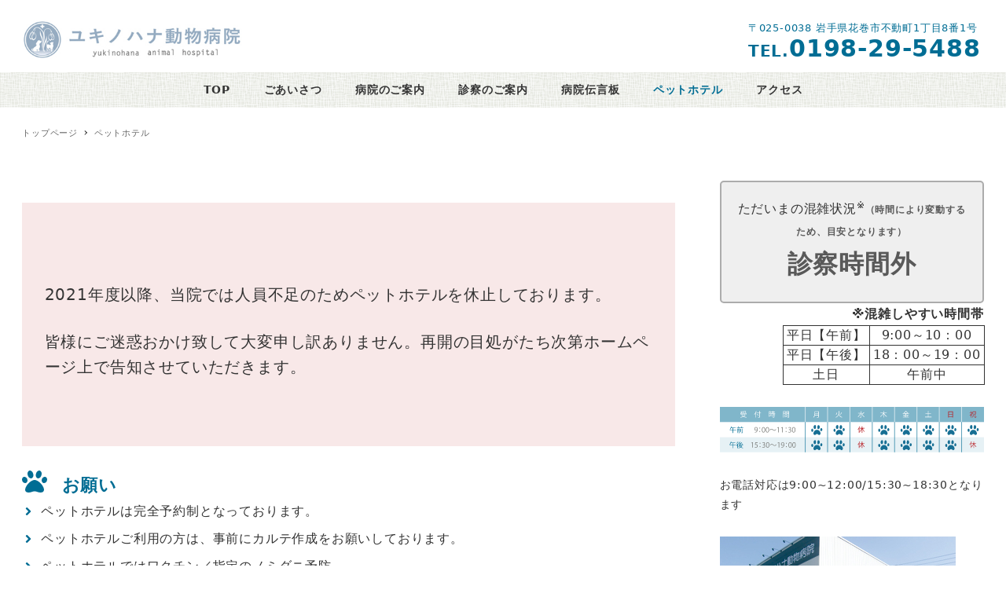

--- FILE ---
content_type: text/html; charset=UTF-8
request_url: https://yukinohana-ah.com/pet-hotel.html
body_size: 8588
content:
<!DOCTYPE html>
<html lang="ja" data-sticky-footer="true" data-scrolled="false">

<head>
			<meta charset="UTF-8">
		<meta name="viewport" content="width=device-width, initial-scale=1, minimum-scale=1, viewport-fit=cover">
		<title>ペットホテル &#8211; ユキノハナ動物病院</title>
<meta name='robots' content='max-image-preview:large' />
		<meta name="description" content="2021年度以降、当院では人員不足のためペットホテルを休止しております。 皆様にご迷惑おかけ致して大変申し訳あ&hellip;">
				<meta property="og:title" content="ペットホテル">
		<meta property="og:type" content="article">
		<meta property="og:url" content="https://yukinohana-ah.com/pet-hotel.html">
		<meta property="og:image" content="">
		<meta property="og:site_name" content="ユキノハナ動物病院">
		<meta property="og:description" content="2021年度以降、当院では人員不足のためペットホテルを休止しております。 皆様にご迷惑おかけ致して大変申し訳あ&hellip;">
		<meta property="og:locale" content="ja_JP">
				<link rel='dns-prefetch' href='//s.w.org' />
<link rel="alternate" type="application/rss+xml" title="ユキノハナ動物病院 &raquo; フィード" href="https://yukinohana-ah.com/feed" />
<link rel="alternate" type="application/rss+xml" title="ユキノハナ動物病院 &raquo; コメントフィード" href="https://yukinohana-ah.com/comments/feed" />
		<link rel="profile" href="http://gmpg.org/xfn/11">
				<style id="snow-monkey-custom-logo-size">
.c-site-branding .custom-logo, .wpaw-site-branding__logo .custom-logo { height: 37px; width: 200px; }
@media (min-width: 64em) { .c-site-branding .custom-logo, .wpaw-site-branding__logo .custom-logo { height: 51px; width: 280px; } }
</style>
		<link rel='stylesheet' id='wp-block-library-css'  href='https://yukinohana-ah.com/wp-includes/css/dist/block-library/style.min.css?ver=5.8.12' type='text/css' media='all' />
<link rel='stylesheet' id='snow-monkey-blocks-css'  href='https://yukinohana-ah.com/wp-content/plugins/snow-monkey-blocks/dist/css/blocks.css?ver=1618793467' type='text/css' media='all' />
<link rel='stylesheet' id='snow-monkey-blocks/accordion-css'  href='https://yukinohana-ah.com/wp-content/plugins/snow-monkey-blocks/dist/block/accordion/style.css?ver=1618793466' type='text/css' media='all' />
<link rel='stylesheet' id='snow-monkey-blocks/alert-css'  href='https://yukinohana-ah.com/wp-content/plugins/snow-monkey-blocks/dist/block/alert/style.css?ver=1618793466' type='text/css' media='all' />
<link rel='stylesheet' id='snow-monkey-blocks/balloon-css'  href='https://yukinohana-ah.com/wp-content/plugins/snow-monkey-blocks/dist/block/balloon/style.css?ver=1618793466' type='text/css' media='all' />
<link rel='stylesheet' id='snow-monkey-blocks/box-css'  href='https://yukinohana-ah.com/wp-content/plugins/snow-monkey-blocks/dist/block/box/style.css?ver=1618793466' type='text/css' media='all' />
<link rel='stylesheet' id='snow-monkey-blocks/btn-box-css'  href='https://yukinohana-ah.com/wp-content/plugins/snow-monkey-blocks/dist/block/btn-box/style.css?ver=1618793466' type='text/css' media='all' />
<link rel='stylesheet' id='snow-monkey-blocks/btn-css'  href='https://yukinohana-ah.com/wp-content/plugins/snow-monkey-blocks/dist/block/btn/style.css?ver=1618793466' type='text/css' media='all' />
<link rel='stylesheet' id='snow-monkey-blocks/buttons-css'  href='https://yukinohana-ah.com/wp-content/plugins/snow-monkey-blocks/dist/block/buttons/style.css?ver=1618793466' type='text/css' media='all' />
<link rel='stylesheet' id='snow-monkey-blocks/categories-list-css'  href='https://yukinohana-ah.com/wp-content/plugins/snow-monkey-blocks/dist/block/categories-list/style.css?ver=1618793466' type='text/css' media='all' />
<link rel='stylesheet' id='snow-monkey-blocks/countdown-css'  href='https://yukinohana-ah.com/wp-content/plugins/snow-monkey-blocks/dist/block/countdown/style.css?ver=1618793466' type='text/css' media='all' />
<link rel='stylesheet' id='snow-monkey-blocks/directory-structure-css'  href='https://yukinohana-ah.com/wp-content/plugins/snow-monkey-blocks/dist/block/directory-structure/style.css?ver=1618793466' type='text/css' media='all' />
<link rel='stylesheet' id='snow-monkey-blocks/evaluation-star-css'  href='https://yukinohana-ah.com/wp-content/plugins/snow-monkey-blocks/dist/block/evaluation-star/style.css?ver=1618793466' type='text/css' media='all' />
<link rel='stylesheet' id='snow-monkey-blocks/faq-css'  href='https://yukinohana-ah.com/wp-content/plugins/snow-monkey-blocks/dist/block/faq/style.css?ver=1618793466' type='text/css' media='all' />
<link rel='stylesheet' id='snow-monkey-blocks/information-css'  href='https://yukinohana-ah.com/wp-content/plugins/snow-monkey-blocks/dist/block/information/style.css?ver=1618793466' type='text/css' media='all' />
<link rel='stylesheet' id='snow-monkey-blocks/items-css'  href='https://yukinohana-ah.com/wp-content/plugins/snow-monkey-blocks/dist/block/items/style.css?ver=1618793466' type='text/css' media='all' />
<link rel='stylesheet' id='snow-monkey-blocks/list-css'  href='https://yukinohana-ah.com/wp-content/plugins/snow-monkey-blocks/dist/block/list/style.css?ver=1618793466' type='text/css' media='all' />
<link rel='stylesheet' id='snow-monkey-blocks/media-text-css'  href='https://yukinohana-ah.com/wp-content/plugins/snow-monkey-blocks/dist/block/media-text/style.css?ver=1618793466' type='text/css' media='all' />
<link rel='stylesheet' id='snow-monkey-blocks/panels-css'  href='https://yukinohana-ah.com/wp-content/plugins/snow-monkey-blocks/dist/block/panels/style.css?ver=1618793467' type='text/css' media='all' />
<link rel='stylesheet' id='snow-monkey-blocks/price-menu-css'  href='https://yukinohana-ah.com/wp-content/plugins/snow-monkey-blocks/dist/block/price-menu/style.css?ver=1618793467' type='text/css' media='all' />
<link rel='stylesheet' id='snow-monkey-blocks/pricing-table-css'  href='https://yukinohana-ah.com/wp-content/plugins/snow-monkey-blocks/dist/block/pricing-table/style.css?ver=1618793467' type='text/css' media='all' />
<link rel='stylesheet' id='snow-monkey-blocks/rating-box-css'  href='https://yukinohana-ah.com/wp-content/plugins/snow-monkey-blocks/dist/block/rating-box/style.css?ver=1618793467' type='text/css' media='all' />
<link rel='stylesheet' id='snow-monkey-blocks/section-css'  href='https://yukinohana-ah.com/wp-content/plugins/snow-monkey-blocks/dist/block/section/style.css?ver=1618793467' type='text/css' media='all' />
<link rel='stylesheet' id='snow-monkey-blocks/section-break-the-grid-css'  href='https://yukinohana-ah.com/wp-content/plugins/snow-monkey-blocks/dist/block/section-break-the-grid/style.css?ver=1618793467' type='text/css' media='all' />
<link rel='stylesheet' id='snow-monkey-blocks/section-side-heading-css'  href='https://yukinohana-ah.com/wp-content/plugins/snow-monkey-blocks/dist/block/section-side-heading/style.css?ver=1618793467' type='text/css' media='all' />
<link rel='stylesheet' id='snow-monkey-blocks/section-with-bgimage-css'  href='https://yukinohana-ah.com/wp-content/plugins/snow-monkey-blocks/dist/block/section-with-bgimage/style.css?ver=1618793467' type='text/css' media='all' />
<link rel='stylesheet' id='snow-monkey-blocks/section-with-bgvideo-css'  href='https://yukinohana-ah.com/wp-content/plugins/snow-monkey-blocks/dist/block/section-with-bgvideo/style.css?ver=1618793467' type='text/css' media='all' />
<link rel='stylesheet' id='slick-carousel-css'  href='https://yukinohana-ah.com/wp-content/plugins/snow-monkey-blocks/dist/packages/slick/slick.css?ver=1618793467' type='text/css' media='all' />
<link rel='stylesheet' id='slick-carousel-theme-css'  href='https://yukinohana-ah.com/wp-content/plugins/snow-monkey-blocks/dist/packages/slick/slick-theme.css?ver=1618793467' type='text/css' media='all' />
<link rel='stylesheet' id='snow-monkey-blocks/slider-css'  href='https://yukinohana-ah.com/wp-content/plugins/snow-monkey-blocks/dist/block/slider/style.css?ver=1618793467' type='text/css' media='all' />
<link rel='stylesheet' id='spider-css'  href='https://yukinohana-ah.com/wp-content/plugins/snow-monkey-blocks/dist/packages/spider/dist/css/spider.css?ver=1618793467' type='text/css' media='all' />
<link rel='stylesheet' id='snow-monkey-blocks/spider-pickup-slider-css'  href='https://yukinohana-ah.com/wp-content/plugins/snow-monkey-blocks/dist/block/spider-pickup-slider/style.css?ver=1618793467' type='text/css' media='all' />
<link rel='stylesheet' id='snow-monkey-blocks/spider-slider-css'  href='https://yukinohana-ah.com/wp-content/plugins/snow-monkey-blocks/dist/block/spider-slider/style.css?ver=1618793467' type='text/css' media='all' />
<link rel='stylesheet' id='snow-monkey-blocks/step-css'  href='https://yukinohana-ah.com/wp-content/plugins/snow-monkey-blocks/dist/block/step/style.css?ver=1618793467' type='text/css' media='all' />
<link rel='stylesheet' id='snow-monkey-blocks/taxonomy-terms-css'  href='https://yukinohana-ah.com/wp-content/plugins/snow-monkey-blocks/dist/block/taxonomy-terms/style.css?ver=1618793467' type='text/css' media='all' />
<link rel='stylesheet' id='snow-monkey-blocks/testimonial-css'  href='https://yukinohana-ah.com/wp-content/plugins/snow-monkey-blocks/dist/block/testimonial/style.css?ver=1618793467' type='text/css' media='all' />
<link rel='stylesheet' id='snow-monkey-blocks/thumbnail-gallery-css'  href='https://yukinohana-ah.com/wp-content/plugins/snow-monkey-blocks/dist/block/thumbnail-gallery/style.css?ver=1618793467' type='text/css' media='all' />
<link rel='stylesheet' id='wp-share-buttons-css'  href='https://yukinohana-ah.com/wp-content/themes/snow-monkey/vendor/inc2734/wp-share-buttons/src/assets/css/wp-share-buttons.css?ver=1618793306' type='text/css' media='all' />
<link rel='stylesheet' id='wp-like-me-box-css'  href='https://yukinohana-ah.com/wp-content/themes/snow-monkey/vendor/inc2734/wp-like-me-box/src/assets/css/wp-like-me-box.min.css?ver=1618793306' type='text/css' media='all' />
<link rel='stylesheet' id='wp-oembed-blog-card-css'  href='https://yukinohana-ah.com/wp-content/themes/snow-monkey/vendor/inc2734/wp-oembed-blog-card/src/assets/css/app.css?ver=1618793306' type='text/css' media='all' />
<link rel='stylesheet' id='wp-pure-css-gallery-css'  href='https://yukinohana-ah.com/wp-content/themes/snow-monkey/vendor/inc2734/wp-pure-css-gallery/src/assets/css/wp-pure-css-gallery.min.css?ver=1618793306' type='text/css' media='all' />
<link rel='stylesheet' id='wp-awesome-widgets-css'  href='https://yukinohana-ah.com/wp-content/themes/snow-monkey/vendor/inc2734/wp-awesome-widgets/src/assets/css/wp-awesome-widgets.min.css?ver=1618793305' type='text/css' media='all' />
<link rel='stylesheet' id='snow-monkey-css'  href='https://yukinohana-ah.com/wp-content/themes/snow-monkey/assets/css/style.min.css?ver=1618793305' type='text/css' media='all' />
<style id='snow-monkey-inline-css' type='text/css'>
:root { --_container-max-width: 1280px;--accent-color: #006d94;--dark-accent-color: #00222e;--light-accent-color: #fffffffffffffffbbaff;--lighter-accent-color: #40cdff;--lightest-accent-color: #52d1ff;--sub-accent-color: #707593;--dark-sub-accent-color: #444759;--light-sub-accent-color: #aaadbf;--lighter-sub-accent-color: #d1d3dd;--lightest-sub-accent-color: #dcdde4;--entry-content-h2-border-left: 1px solid var(--accent-color, #cd162c);--entry-content-h2-background-color: #f7f7f7;--entry-content-h2-padding: calc(var(--_space, 1.76923rem) * 0.25) calc(var(--_space, 1.76923rem) * 0.25) calc(var(--_space, 1.76923rem) * 0.25) calc(var(--_space, 1.76923rem) * 0.5);--entry-content-h3-border-bottom: 1px solid #eee;--entry-content-h3-padding: 0 0 calc(var(--_space, 1.76923rem) * 0.25);--widget-title-display: flex;--widget-title-flex-direction: row;--widget-title-align-items: center;--widget-title-justify-content: center;--widget-title-pseudo-display: block;--widget-title-pseudo-content: "";--widget-title-pseudo-height: 1px;--widget-title-pseudo-background-color: #111;--widget-title-pseudo-flex: 1 0 0%;--widget-title-pseudo-min-width: 20px;--widget-title-before-margin-right: .5em;--widget-title-after-margin-left: .5em }html { font-size: 16px }.l-body,.block-editor-block-list__block { font-family: system-ui,-apple-system,BlinkMacSystemFont,"ヒラギノ角ゴ W3",sans-serif }input[type="email"],input[type="number"],input[type="password"],input[type="search"],input[type="tel"],input[type="text"],input[type="url"],textarea { font-size: 16px }.has-white-background-color { background-color: #fff!important }.has-white-color,.wp-block-button__link.has-white-color { color: #fff!important }.has-black-background-color { background-color: #000!important }.has-black-color,.wp-block-button__link.has-black-color { color: #000!important }.has-text-color-background-color { background-color: #333!important }.has-text-color-color,.wp-block-button__link.has-text-color-color { color: #333!important }.has-dark-gray-background-color { background-color: #999!important }.has-dark-gray-color,.wp-block-button__link.has-dark-gray-color { color: #999!important }.has-gray-background-color { background-color: #ccc!important }.has-gray-color,.wp-block-button__link.has-gray-color { color: #ccc!important }.has-very-light-gray-background-color { background-color: #eee!important }.has-very-light-gray-color,.wp-block-button__link.has-very-light-gray-color { color: #eee!important }.has-lightest-grey-background-color { background-color: #f7f7f7!important }.has-lightest-grey-color,.wp-block-button__link.has-lightest-grey-color { color: #f7f7f7!important }.has-accent-color-background-color { background-color: #006d94!important }.has-accent-color-color,.wp-block-button__link.has-accent-color-color { color: #006d94!important }.has-sub-accent-color-background-color { background-color: #707593!important }.has-sub-accent-color-color,.wp-block-button__link.has-sub-accent-color-color { color: #707593!important }.p-infobar__inner { background-color: #cd162c }.p-infobar__content { color: #fff }
</style>
<link rel='stylesheet' id='snow-monkey-snow-monkey-blocks-css'  href='https://yukinohana-ah.com/wp-content/themes/snow-monkey/assets/css/dependency/snow-monkey-blocks/style.min.css?ver=1618793305' type='text/css' media='all' />
<link rel='stylesheet' id='snow-monkey-blocks-background-parallax-css'  href='https://yukinohana-ah.com/wp-content/plugins/snow-monkey-blocks/dist/css/background-parallax.css?ver=1618793467' type='text/css' media='all' />
<link rel='stylesheet' id='snow-monkey-child-master-css'  href='https://yukinohana-ah.com/wp-content/themes/snow-monkey-child-master/style.css?ver=5.8.12' type='text/css' media='all' />
<link rel='stylesheet' id='snow-monkey-custom-widgets-css'  href='https://yukinohana-ah.com/wp-content/themes/snow-monkey/assets/css/custom-widgets.min.css?ver=1618793305' type='text/css' media='all' />
<link rel='stylesheet' id='swiper_css-css'  href='https://yukinohana-ah.com/wp-content/plugins/my-snow-monkey/css/swiper-bundle.min.css?ver=1647230537' type='text/css' media='all' />
<link rel='stylesheet' id='msm_style-css'  href='https://yukinohana-ah.com/wp-content/plugins/my-snow-monkey/css/myplugin_css.css?ver=1744594339' type='text/css' media='all' />
<link rel='stylesheet' id='sccss_style-css'  href='https://yukinohana-ah.com/?sccss=1&#038;ver=5.8.12' type='text/css' media='all' />
<script type='text/javascript' src='https://yukinohana-ah.com/wp-content/plugins/snow-monkey-blocks/dist/packages/spider/dist/js/spider.js?ver=1618793467' id='spider-js'></script>
<script type='text/javascript' src='https://yukinohana-ah.com/wp-content/plugins/snow-monkey-blocks/dist/block/spider-pickup-slider/script.js?ver=1618793467' id='snow-monkey-blocks/spider-pickup-slider-js'></script>
<script type='text/javascript' src='https://yukinohana-ah.com/wp-content/plugins/snow-monkey-blocks/dist/block/spider-slider/script.js?ver=1618793467' id='snow-monkey-blocks/spider-slider-js'></script>
<script type='text/javascript' src='https://yukinohana-ah.com/wp-includes/js/jquery/jquery.min.js?ver=3.6.0' id='jquery-core-js'></script>
<script type='text/javascript' src='https://yukinohana-ah.com/wp-includes/js/jquery/jquery-migrate.min.js?ver=3.3.2' id='jquery-migrate-js'></script>
<script type='text/javascript' src='https://yukinohana-ah.com/wp-content/plugins/my-snow-monkey/js/luxy.min.js?ver=5.8.12' id='luxy_js-js'></script>
<script type='text/javascript' src='https://yukinohana-ah.com/wp-content/plugins/my-snow-monkey/js/swiper-bundle.min.js?ver=5.8.12' id='swiper_js-js'></script>
<link rel="https://api.w.org/" href="https://yukinohana-ah.com/wp-json/" /><link rel="alternate" type="application/json" href="https://yukinohana-ah.com/wp-json/wp/v2/pages/25" /><link rel="EditURI" type="application/rsd+xml" title="RSD" href="https://yukinohana-ah.com/xmlrpc.php?rsd" />
<link rel="wlwmanifest" type="application/wlwmanifest+xml" href="https://yukinohana-ah.com/wp-includes/wlwmanifest.xml" /> 
<meta name="generator" content="WordPress 5.8.12" />
<link rel="canonical" href="https://yukinohana-ah.com/pet-hotel.html" />
<link rel='shortlink' href='https://yukinohana-ah.com/?p=25' />
<link rel="alternate" type="application/json+oembed" href="https://yukinohana-ah.com/wp-json/oembed/1.0/embed?url=https%3A%2F%2Fyukinohana-ah.com%2Fpet-hotel.html" />
<link rel="alternate" type="text/xml+oembed" href="https://yukinohana-ah.com/wp-json/oembed/1.0/embed?url=https%3A%2F%2Fyukinohana-ah.com%2Fpet-hotel.html&#038;format=xml" />
		<meta name="theme-color" content="#006d94">
				<script type="application/ld+json">
			{"@context":"http:\/\/schema.org","@type":"Article","headline":"\u30da\u30c3\u30c8\u30db\u30c6\u30eb","author":{"@type":"Person","name":"main"},"publisher":{"@type":"Organization","url":"https:\/\/yukinohana-ah.com","name":"\u30e6\u30ad\u30ce\u30cf\u30ca\u52d5\u7269\u75c5\u9662","logo":{"@type":"ImageObject","url":"https:\/\/yukinohana-ah.com\/wp-content\/uploads\/2019\/08\/logo-top.jpg"}},"mainEntityOfPage":{"@type":"WebPage","@id":"https:\/\/yukinohana-ah.com\/pet-hotel.html"},"image":{"@type":"ImageObject","url":false},"datePublished":"2019-08-06T15:33:27+09:00","dateModified":"2022-02-14T14:26:35+09:00","description":"2021\u5e74\u5ea6\u4ee5\u964d\u3001\u5f53\u9662\u3067\u306f\u4eba\u54e1\u4e0d\u8db3\u306e\u305f\u3081\u30da\u30c3\u30c8\u30db\u30c6\u30eb\u3092\u4f11\u6b62\u3057\u3066\u304a\u308a\u307e\u3059\u3002 \u7686\u69d8\u306b\u3054\u8ff7\u60d1\u304a\u304b\u3051\u81f4\u3057\u3066\u5927\u5909\u7533\u3057\u8a33\u3042&hellip;"}		</script>
							<meta name="twitter:card" content="summary">
		
				<link rel="icon" href="https://yukinohana-ah.com/wp-content/uploads/2019/08/cropped-logo-siteicon-32x32.jpg" sizes="32x32" />
<link rel="icon" href="https://yukinohana-ah.com/wp-content/uploads/2019/08/cropped-logo-siteicon-192x192.jpg" sizes="192x192" />
<link rel="apple-touch-icon" href="https://yukinohana-ah.com/wp-content/uploads/2019/08/cropped-logo-siteicon-180x180.jpg" />
<meta name="msapplication-TileImage" content="https://yukinohana-ah.com/wp-content/uploads/2019/08/cropped-logo-siteicon-270x270.jpg" />
</head>

<body class="page-template-default page page-id-25 wp-custom-logo l-body--right-sidebar l-body" id="body"
	data-has-sidebar="true"
	data-is-full-template="false"
	data-is-slim-width="true"
	data-header-layout="2row"
	>

			<div id="page-start"></div>
			
	
<nav
	id="drawer-nav"
	class="c-drawer c-drawer--fixed "
	role="navigation"
	aria-hidden="true"
	aria-labelledby="hamburger-btn"
>
	<div class="c-drawer__inner">
				<div class="c-drawer__focus-point" tabindex="-1"></div>

		<ul id="menu-%e3%83%a1%e3%82%a4%e3%83%b3%e3%83%a1%e3%83%8b%e3%83%a5%e3%83%bc" class="c-drawer__menu"><li id="menu-item-35" class="menu-item menu-item-type-post_type menu-item-object-page menu-item-home menu-item-35 c-drawer__item"><a href="https://yukinohana-ah.com/">TOP</a></li>
<li id="menu-item-34" class="menu-item menu-item-type-post_type menu-item-object-page menu-item-34 c-drawer__item"><a href="https://yukinohana-ah.com/greeting.html">ごあいさつ</a></li>
<li id="menu-item-33" class="menu-item menu-item-type-post_type menu-item-object-page menu-item-33 c-drawer__item"><a href="https://yukinohana-ah.com/guidance.html">病院のご案内</a></li>
<li id="menu-item-32" class="menu-item menu-item-type-post_type menu-item-object-page menu-item-32 c-drawer__item"><a href="https://yukinohana-ah.com/information.html">診察のご案内</a></li>
<li id="menu-item-31" class="menu-item menu-item-type-post_type menu-item-object-page menu-item-31 c-drawer__item"><a href="https://yukinohana-ah.com/topics-year.html">病院伝言板</a></li>
<li id="menu-item-30" class="menu-item menu-item-type-post_type menu-item-object-page current-menu-item page_item page-item-25 current_page_item menu-item-30 c-drawer__item"><a href="https://yukinohana-ah.com/pet-hotel.html" aria-current="page">ペットホテル</a></li>
<li id="menu-item-29" class="menu-item menu-item-type-post_type menu-item-object-page menu-item-29 c-drawer__item"><a href="https://yukinohana-ah.com/access.html">アクセス</a></li>
</ul>
		
			</div>
</nav>

	<div class="l-container">
		
<header class="l-header l-header--2row l-header--sticky-sm" role="banner">
	
	<div class="l-header__content">
		
<div class="l-2row-header" data-has-global-nav="true">
	<div class="c-container">
		
		<div class="l-2row-header__row">
			<div class="c-row c-row--margin-s c-row--lg-margin c-row--middle c-row--nowrap">
				
				
				<div class="c-row__col c-row__col--auto">
					<div class="c-site-branding c-site-branding--has-logo">
	
		<div class="c-site-branding__title">
								<a href="https://yukinohana-ah.com/" class="custom-logo-link" rel="home"><img width="400" height="74" src="https://yukinohana-ah.com/wp-content/uploads/2019/08/logo-top.jpg" class="custom-logo" alt="ユキノハナ動物病院" srcset="https://yukinohana-ah.com/wp-content/uploads/2019/08/logo-top.jpg 400w, https://yukinohana-ah.com/wp-content/uploads/2019/08/logo-top-300x56.jpg 300w, https://yukinohana-ah.com/wp-content/uploads/2019/08/logo-top-100x19.jpg 100w" sizes="(max-width: 400px) 100vw, 400px" /></a>						</div>

	
	</div>
				</div>

				
									<div class="c-row__col c-row__col--fit u-invisible-md-down">
						
<div class="p-header-content p-header-content--lg">
	
<div class="c-header-content">
	<div class="top-header" style="text-align:left">
    〒025-0038 岩手県花巻市不動町1丁目8番1号
    <div class="top-header-tel">
        <a href="tel:0198-29-5488" class="top-header-deco"><span class="top-header-no">TEL.</span>0198-29-5488</a>
    </div>

</div>
</div>
</div>
					</div>
				
									<div class="c-row__col c-row__col--fit u-invisible-lg-up">
						
<button
		class="c-hamburger-btn"
	aria-expanded="false"
	aria-controls="drawer-nav"
>
	<div class="c-hamburger-btn__bars">
		<div class="c-hamburger-btn__bar"></div>
		<div class="c-hamburger-btn__bar"></div>
		<div class="c-hamburger-btn__bar"></div>
	</div>

			<div class="c-hamburger-btn__label">
			MENU		</div>
	</button>
					</div>
							</div>
		</div>

					<div class="l-2row-header__row u-invisible-md-down">
				
<nav class="p-global-nav p-global-nav--hover-text-color" role="navigation">
	<ul id="menu-%e3%83%a1%e3%82%a4%e3%83%b3%e3%83%a1%e3%83%8b%e3%83%a5%e3%83%bc-1" class="c-navbar"><li class="menu-item menu-item-type-post_type menu-item-object-page menu-item-home menu-item-35 c-navbar__item"><a href="https://yukinohana-ah.com/"><span>TOP</span></a></li>
<li class="menu-item menu-item-type-post_type menu-item-object-page menu-item-34 c-navbar__item"><a href="https://yukinohana-ah.com/greeting.html"><span>ごあいさつ</span></a></li>
<li class="menu-item menu-item-type-post_type menu-item-object-page menu-item-33 c-navbar__item"><a href="https://yukinohana-ah.com/guidance.html"><span>病院のご案内</span></a></li>
<li class="menu-item menu-item-type-post_type menu-item-object-page menu-item-32 c-navbar__item"><a href="https://yukinohana-ah.com/information.html"><span>診察のご案内</span></a></li>
<li class="menu-item menu-item-type-post_type menu-item-object-page menu-item-31 c-navbar__item"><a href="https://yukinohana-ah.com/topics-year.html"><span>病院伝言板</span></a></li>
<li class="menu-item menu-item-type-post_type menu-item-object-page current-menu-item page_item page-item-25 current_page_item menu-item-30 c-navbar__item"><a href="https://yukinohana-ah.com/pet-hotel.html" aria-current="page"><span>ペットホテル</span></a></li>
<li class="menu-item menu-item-type-post_type menu-item-object-page menu-item-29 c-navbar__item"><a href="https://yukinohana-ah.com/access.html"><span>アクセス</span></a></li>
</ul></nav>
			</div>
			</div>
</div>
	</div>

			<div class="l-header__drop-nav" aria-hidden="true">
			
<div class="p-drop-nav">
	<div class="c-container">
		
<nav class="p-global-nav p-global-nav--hover-text-color" role="navigation">
	<ul id="menu-%e3%83%a1%e3%82%a4%e3%83%b3%e3%83%a1%e3%83%8b%e3%83%a5%e3%83%bc-2" class="c-navbar"><li class="menu-item menu-item-type-post_type menu-item-object-page menu-item-home menu-item-35 c-navbar__item"><a href="https://yukinohana-ah.com/"><span>TOP</span></a></li>
<li class="menu-item menu-item-type-post_type menu-item-object-page menu-item-34 c-navbar__item"><a href="https://yukinohana-ah.com/greeting.html"><span>ごあいさつ</span></a></li>
<li class="menu-item menu-item-type-post_type menu-item-object-page menu-item-33 c-navbar__item"><a href="https://yukinohana-ah.com/guidance.html"><span>病院のご案内</span></a></li>
<li class="menu-item menu-item-type-post_type menu-item-object-page menu-item-32 c-navbar__item"><a href="https://yukinohana-ah.com/information.html"><span>診察のご案内</span></a></li>
<li class="menu-item menu-item-type-post_type menu-item-object-page menu-item-31 c-navbar__item"><a href="https://yukinohana-ah.com/topics-year.html"><span>病院伝言板</span></a></li>
<li class="menu-item menu-item-type-post_type menu-item-object-page current-menu-item page_item page-item-25 current_page_item menu-item-30 c-navbar__item"><a href="https://yukinohana-ah.com/pet-hotel.html" aria-current="page"><span>ペットホテル</span></a></li>
<li class="menu-item menu-item-type-post_type menu-item-object-page menu-item-29 c-navbar__item"><a href="https://yukinohana-ah.com/access.html"><span>アクセス</span></a></li>
</ul></nav>
	</div>
</div>
		</div>
	</header>

		<div class="l-contents" role="document">
			
			
<div class="p-header-content p-header-content--sm">
	<div class="c-container">
		
<div class="c-header-content">
	<div class="top-header" style="text-align:left">
    〒025-0038 岩手県花巻市不動町1丁目8番1号
    <div class="top-header-tel">
        <a href="tel:0198-29-5488" class="top-header-deco"><span class="top-header-no">TEL.</span>0198-29-5488</a>
    </div>

</div>
</div>
	</div>
</div>

			
			
			<div class="l-contents__body">
				<div class="l-contents__container c-container">
					
<div class="p-breadcrumbs-wrapper">
	<ol class="c-breadcrumbs" itemscope itemtype="http://schema.org/BreadcrumbList">
								<li class="c-breadcrumbs__item" itemprop="itemListElement" itemscope itemtype="http://schema.org/ListItem">
				<a itemscope itemtype="http://schema.org/Thing" itemprop="item" href="https://yukinohana-ah.com/" itemid="https://yukinohana-ah.com/"><span itemprop="name">トップページ</span></a>
				<meta itemprop="position" content="1" />
			</li>
								<li class="c-breadcrumbs__item" itemprop="itemListElement" itemscope itemtype="http://schema.org/ListItem">
				<a itemscope itemtype="http://schema.org/Thing" itemprop="item" href="https://yukinohana-ah.com/pet-hotel.html" itemid="https://yukinohana-ah.com/pet-hotel.html"><span itemprop="name">ペットホテル</span></a>
				<meta itemprop="position" content="2" />
			</li>
			</ol>
</div>

					
					<div class="l-contents__inner">
						<main class="l-contents__main" role="main">
							
							
<article class="post-25 page type-page status-publish c-entry">
	
<header class="c-entry__header">
	
	<h1 class="c-entry__title">ペットホテル</h1>

	</header>

	<div class="c-entry__body">
		
		
		
		
		

<div class="c-entry__content p-entry-content">
	
	
<div class="wp-block-snow-monkey-blocks-section smb-section"><div class="smb-section__background" style="background-color:#f8e8e8"></div><div class="smb-section__inner" style="padding-top:0;padding-bottom:0"><div class="c-container"><div class="smb-section__body">
<p class="has-medium-font-size">2021年度以降、当院では人員不足のためペットホテルを休止しております。</p>



<p class="has-medium-font-size">皆様にご迷惑おかけ致して大変申し訳ありません。再開の目処がたち次第ホームページ上で告知させていただきます。</p>
</div></div></div></div>



<div class="title-blue">
    <span class="title-blue-icon"><i class="fas fa-paw"></i></span>
お願い
</div>



<div class="wp-block-snow-monkey-blocks-list smb-list" data-icon="angle-right" data-icon-color="#006d94"><ul><li>ペットホテルは完全予約制となっております。</li><li>ペットホテルご利用の方は、事前にカルテ作成をお願いしております。</li><li>ペットホテルではワクチン／指定のノミダニ予防<br>(フロントライン、マイフリーガードなど)をお願いしております。</li></ul></div>



<p>※お預かりする仔の性格、病気、ノミダニ感染の程度によっては、お預かりをお断りする場合がございます。</p>



<table>
<tr>
<th>料　金　表</th> <th>～5kg</th> <th>5.1～10kg</th> <th>10.1～20kg</th> <th>20.1kg～</th> <th>猫</th>    
</tr>

<tr>
<td>ペットホテル</td> <td>2,500円</td> <td>2,900円</td> <td>3,400円</td> <td>4,000円～</td> <td>2,500円</td> 
</tr>
</table>



<figure class="wp-block-gallery columns-2 is-cropped width-80"><ul class="blocks-gallery-grid"><li class="blocks-gallery-item"><figure><img loading="lazy" width="210" height="150" src="/wp-content/uploads/2019/08/hotel-cat.png" alt="" data-id="141" data-link="/pet-hotel/hotel-cat/" class="wp-image-141"/></figure></li><li class="blocks-gallery-item"><figure><img loading="lazy" width="210" height="150" src="/wp-content/uploads/2019/08/hotel-dog.png" alt="" data-id="142" data-link="/pet-hotel/hotel-dog/" class="wp-image-142"/></figure></li></ul></figure>



<p></p>
	
	</div>


		
		
		
		
			</div>

	</article>



													</main>

						<aside class="l-contents__sidebar" role="complementary">
											<div class="congestion-box congestion-1">
					<p class="congestion-text">ただいまの混雑状況<sup>※</sup><span style="font-size:12px;">（時間により変動するため、目安となります）</span><br><span>診察時間外</span></p>
				</div>
				<table class="congestion-caption-box">
					<tbody>
						<tr>
							<th colspan="2">※混雑しやすい時間帯</th>
						</tr>
						<tr>
							<td>平日【午前】</td>
							<td>9:00～10：00</td>
						</tr>
						<tr>
							<td>平日【午後】</td>
							<td>18：00～19：00</td>
						</tr>
						<tr>
							<td>土日</td>
							<td>午前中</td>
						</tr>
					</tbody>
				</table>
			
							
<div class="l-sidebar-widget-area"
	data-is-slim-widget-area="true"
	data-is-content-widget-area="false"
	>

	<div id="media_image-10" class="c-widget widget_media_image"><a href="https://yukinohana-ah.com/wp-content/uploads/2022/07/time.svg"><img width="520" height="90" src="https://yukinohana-ah.com/wp-content/uploads/2022/07/time.svg" class="image wp-image-1003  attachment-medium size-medium" alt="" loading="lazy" style="max-width: 100%; height: auto;" /></a></div><div id="text-3" class="c-widget widget_text">			<div class="textwidget"><p>お電話対応は9:00~12:00/15:30~18:30となります</p>
</div>
		</div><div id="media_image-9" class="c-widget widget_media_image"><img width="300" height="225" src="https://yukinohana-ah.com/wp-content/uploads/2019/08/side-photo.jpg" class="image wp-image-58  attachment-full size-full" alt="" loading="lazy" style="max-width: 100%; height: auto;" /></div><div id="media_image-7" class="c-widget widget_media_image"><img width="300" height="318" src="https://yukinohana-ah.com/wp-content/uploads/2019/08/side-map.jpg" class="image wp-image-57  attachment-full size-full" alt="" loading="lazy" style="max-width: 100%; height: auto;" srcset="https://yukinohana-ah.com/wp-content/uploads/2019/08/side-map.jpg 300w, https://yukinohana-ah.com/wp-content/uploads/2019/08/side-map-283x300.jpg 283w" sizes="(max-width: 300px) 100vw, 300px" /></div><div id="media_image-8" class="c-widget widget_media_image"><img width="300" height="173" src="https://yukinohana-ah.com/wp-content/uploads/2019/08/side-illust.jpg" class="image wp-image-56  attachment-full size-full" alt="" loading="lazy" style="max-width: 100%; height: auto;" /></div><div id="custom_html-3" class="widget_text c-widget widget_custom_html"><div class="textwidget custom-html-widget"><a href="https://www.anicom-sompo.co.jp/ah_family/">
<img src="/wp-content/uploads/2019/08/side-anicom.jpg">
</a></div></div></div>

													</aside>
					</div>

					
									</div>
			</div>

					</div>

		
<footer class="l-footer" role="contentinfo">
	
	
	
	
<div class="p-footer-sub-nav c-sub-nav" role="navigation">
	<div class="c-container"><ul id="menu-%e3%83%a1%e3%82%a4%e3%83%b3%e3%83%a1%e3%83%8b%e3%83%a5%e3%83%bc-3" class="c-navbar"><li class="menu-item menu-item-type-post_type menu-item-object-page menu-item-home menu-item-35 c-navbar__item"><a href="https://yukinohana-ah.com/">TOP</a></li>
<li class="menu-item menu-item-type-post_type menu-item-object-page menu-item-34 c-navbar__item"><a href="https://yukinohana-ah.com/greeting.html">ごあいさつ</a></li>
<li class="menu-item menu-item-type-post_type menu-item-object-page menu-item-33 c-navbar__item"><a href="https://yukinohana-ah.com/guidance.html">病院のご案内</a></li>
<li class="menu-item menu-item-type-post_type menu-item-object-page menu-item-32 c-navbar__item"><a href="https://yukinohana-ah.com/information.html">診察のご案内</a></li>
<li class="menu-item menu-item-type-post_type menu-item-object-page menu-item-31 c-navbar__item"><a href="https://yukinohana-ah.com/topics-year.html">病院伝言板</a></li>
<li class="menu-item menu-item-type-post_type menu-item-object-page current-menu-item page_item page-item-25 current_page_item menu-item-30 c-navbar__item"><a href="https://yukinohana-ah.com/pet-hotel.html" aria-current="page">ペットホテル</a></li>
<li class="menu-item menu-item-type-post_type menu-item-object-page menu-item-29 c-navbar__item"><a href="https://yukinohana-ah.com/access.html">アクセス</a></li>
</ul></div></div>

	
<div class="c-copyright">
	<div class="c-container">
		Copyright ©2015 ユキノハナ動物病院 All rights reserved.	</div>
</div>

	</footer>

		
<div id="page-top" class="c-page-top" aria-hidden="true">
	<a href="#body">
		<span class="fas fa-chevron-up" aria-hidden="true" title="上にスクロール"></span>
	</a>
</div>

			</div>

		<script type="text/javascript">
			window._wpemojiSettings = {"baseUrl":"https:\/\/s.w.org\/images\/core\/emoji\/13.1.0\/72x72\/","ext":".png","svgUrl":"https:\/\/s.w.org\/images\/core\/emoji\/13.1.0\/svg\/","svgExt":".svg","source":{"concatemoji":"https:\/\/yukinohana-ah.com\/wp-includes\/js\/wp-emoji-release.min.js?ver=5.8.12"}};
			!function(e,a,t){var n,r,o,i=a.createElement("canvas"),p=i.getContext&&i.getContext("2d");function s(e,t){var a=String.fromCharCode;p.clearRect(0,0,i.width,i.height),p.fillText(a.apply(this,e),0,0);e=i.toDataURL();return p.clearRect(0,0,i.width,i.height),p.fillText(a.apply(this,t),0,0),e===i.toDataURL()}function c(e){var t=a.createElement("script");t.src=e,t.defer=t.type="text/javascript",a.getElementsByTagName("head")[0].appendChild(t)}for(o=Array("flag","emoji"),t.supports={everything:!0,everythingExceptFlag:!0},r=0;r<o.length;r++)t.supports[o[r]]=function(e){if(!p||!p.fillText)return!1;switch(p.textBaseline="top",p.font="600 32px Arial",e){case"flag":return s([127987,65039,8205,9895,65039],[127987,65039,8203,9895,65039])?!1:!s([55356,56826,55356,56819],[55356,56826,8203,55356,56819])&&!s([55356,57332,56128,56423,56128,56418,56128,56421,56128,56430,56128,56423,56128,56447],[55356,57332,8203,56128,56423,8203,56128,56418,8203,56128,56421,8203,56128,56430,8203,56128,56423,8203,56128,56447]);case"emoji":return!s([10084,65039,8205,55357,56613],[10084,65039,8203,55357,56613])}return!1}(o[r]),t.supports.everything=t.supports.everything&&t.supports[o[r]],"flag"!==o[r]&&(t.supports.everythingExceptFlag=t.supports.everythingExceptFlag&&t.supports[o[r]]);t.supports.everythingExceptFlag=t.supports.everythingExceptFlag&&!t.supports.flag,t.DOMReady=!1,t.readyCallback=function(){t.DOMReady=!0},t.supports.everything||(n=function(){t.readyCallback()},a.addEventListener?(a.addEventListener("DOMContentLoaded",n,!1),e.addEventListener("load",n,!1)):(e.attachEvent("onload",n),a.attachEvent("onreadystatechange",function(){"complete"===a.readyState&&t.readyCallback()})),(n=t.source||{}).concatemoji?c(n.concatemoji):n.wpemoji&&n.twemoji&&(c(n.twemoji),c(n.wpemoji)))}(window,document,window._wpemojiSettings);
		</script>
		<style type="text/css">
img.wp-smiley,
img.emoji {
	display: inline !important;
	border: none !important;
	box-shadow: none !important;
	height: 1em !important;
	width: 1em !important;
	margin: 0 .07em !important;
	vertical-align: -0.1em !important;
	background: none !important;
	padding: 0 !important;
}
</style>
	
<div id="sm-overlay-search-box" class="p-overlay-search-box c-overlay-container">
	<div class="p-overlay-search-box__inner c-overlay-container__inner">
		<form role="search" method="get" autocomplete="off" class="p-search-form" action="https://yukinohana-ah.com/"><label class="screen-reader-text" for="s">検索</label><div class="c-input-group"><div class="c-input-group__field"><input type="search" placeholder="検索 &hellip;" value="" name="s"></div><button class="c-input-group__btn"><i class="fas fa-search" aria-label="検索"></i></button></div></form>	</div>

	<a href="#_" class="p-overlay-search-box__close-btn c-overlay-container__close-btn">
		<i class="fas fa-times" aria-label="閉じる"></i>
	</a>
	<a href="#_" class="p-overlay-search-box__bg c-overlay-container__bg"></a>
</div>
<script type='text/javascript' src='https://yukinohana-ah.com/wp-content/plugins/snow-monkey-blocks/dist/block/categories-list/script.js?ver=1618793466' id='snow-monkey-blocks/categories-list-js'></script>
<script type='text/javascript' src='https://yukinohana-ah.com/wp-content/plugins/snow-monkey-blocks/dist/block/countdown/script.js?ver=1618793466' id='snow-monkey-blocks/countdown-js'></script>
<script type='text/javascript' src='https://yukinohana-ah.com/wp-content/plugins/snow-monkey-blocks/dist/block/list/script.js?ver=1618793466' id='snow-monkey-blocks/list-js'></script>
<script type='text/javascript' src='https://yukinohana-ah.com/wp-content/plugins/snow-monkey-blocks/dist/block/section-with-bgvideo/script.js?ver=1618793467' id='snow-monkey-blocks/section-with-bgvideo-js'></script>
<script type='text/javascript' src='https://yukinohana-ah.com/wp-content/themes/snow-monkey/assets/js/dependency/snow-monkey-blocks/app.js?ver=1618793305' id='snow-monkey-snow-monkey-blocks-js'></script>
<script type='text/javascript' id='snow-monkey-js-extra'>
/* <![CDATA[ */
var snow_monkey = {"home_url":"https:\/\/yukinohana-ah.com"};
var inc2734_wp_share_buttons_facebook = {"endpoint":"https:\/\/yukinohana-ah.com\/wp-admin\/admin-ajax.php","action":"inc2734_wp_share_buttons_facebook","_ajax_nonce":"29cc5d569a"};
var inc2734_wp_share_buttons_twitter = {"endpoint":"https:\/\/yukinohana-ah.com\/wp-admin\/admin-ajax.php","action":"inc2734_wp_share_buttons_twitter","_ajax_nonce":"31428a901a"};
var inc2734_wp_share_buttons_hatena = {"endpoint":"https:\/\/yukinohana-ah.com\/wp-admin\/admin-ajax.php","action":"inc2734_wp_share_buttons_hatena","_ajax_nonce":"1ef91fe125"};
var inc2734_wp_share_buttons_feedly = {"endpoint":"https:\/\/yukinohana-ah.com\/wp-admin\/admin-ajax.php","action":"inc2734_wp_share_buttons_feedly","_ajax_nonce":"604075a365"};
/* ]]> */
</script>
<script type='text/javascript' src='https://yukinohana-ah.com/wp-content/themes/snow-monkey/assets/js/app.js?ver=1618793305' id='snow-monkey-js'></script>
<script type='text/javascript' src='https://yukinohana-ah.com/wp-content/themes/snow-monkey/assets/packages/fontawesome-free/js/all.min.js?ver=1618793305' id='fontawesome5-js'></script>
<script type='text/javascript' id='wp-oembed-blog-card-js-extra'>
/* <![CDATA[ */
var WP_OEMBED_BLOG_CARD = {"endpoint":"https:\/\/yukinohana-ah.com\/wp-json\/wp-oembed-blog-card\/v1"};
/* ]]> */
</script>
<script type='text/javascript' src='https://yukinohana-ah.com/wp-content/themes/snow-monkey/vendor/inc2734/wp-oembed-blog-card/src/assets/js/app.js?ver=1618793306' id='wp-oembed-blog-card-js'></script>
<script type='text/javascript' src='https://yukinohana-ah.com/wp-content/themes/snow-monkey/vendor/inc2734/wp-contents-outline/src/assets/packages/@inc2734/contents-outline/dist/index.js?ver=1618793306' id='contents-outline-js'></script>
<script type='text/javascript' src='https://yukinohana-ah.com/wp-content/themes/snow-monkey/vendor/inc2734/wp-contents-outline/src/assets/js/app.js?ver=1618793306' id='wp-contents-outline-js'></script>
<script type='text/javascript' src='https://yukinohana-ah.com/wp-content/themes/snow-monkey/assets/js/widgets.js?ver=1618793305' id='snow-monkey-widgets-js'></script>
<script type='text/javascript' src='https://yukinohana-ah.com/wp-content/themes/snow-monkey/vendor/inc2734/wp-share-buttons/src/assets/js/wp-share-buttons.js?ver=1618793306' id='wp-share-buttons-js'></script>
<script type='text/javascript' src='https://yukinohana-ah.com/wp-content/themes/snow-monkey/assets/js/drop-nav.js?ver=1618793305' id='snow-monkey-drop-nav-js'></script>
<script type='text/javascript' src='https://yukinohana-ah.com/wp-content/themes/snow-monkey/assets/js/smooth-scroll.js?ver=1618793305' id='snow-monkey-smooth-scroll-js'></script>
<script type='text/javascript' src='https://yukinohana-ah.com/wp-content/themes/snow-monkey/assets/js/page-top.js?ver=1618793305' id='snow-monkey-page-top-js'></script>
<script type='text/javascript' src='https://yukinohana-ah.com/wp-content/themes/snow-monkey/assets/js/hash-nav.js?ver=1618793305' id='snow-monkey-hash-nav-js'></script>
<script type='text/javascript' src='https://yukinohana-ah.com/wp-content/plugins/my-snow-monkey/js/myplugin_js.js?ver=1647230550' id='msm_scripts-js'></script>
<script type='text/javascript' src='https://yukinohana-ah.com/wp-content/themes/snow-monkey/assets/js/global-nav.js?ver=1618793305' id='snow-monkey-global-nav-js'></script>
<script type='text/javascript' src='https://yukinohana-ah.com/wp-includes/js/wp-embed.min.js?ver=5.8.12' id='wp-embed-js'></script>
		<div id="page-end"></div>
		</body>
</html>


--- FILE ---
content_type: text/css
request_url: https://yukinohana-ah.com/wp-content/plugins/snow-monkey-blocks/dist/block/panels/style.css?ver=1618793467
body_size: 964
content:
.smb-panels>.c-row__col{margin-top:0;margin-bottom:0}.smb-panels__item{position:relative;display:block;background-color:#fff;background-color:var(--_color-white,#fff);color:#333;color:var(--_color-text,#333);text-decoration:none;box-shadow:0 0 35px 0 rgba(0,0,0,.1);transition:all .2s ease-out}.smb-panels__item__figure>img{width:100%}.smb-panels__item__body{padding:1.76923rem;padding:calc(var(--_space, 1.76923rem)*1)}.smb-panels__item__title{margin:0;font-size:16px;font-size:1rem;line-height:1.76923;font-weight:700}.smb-panels__item__title a{position:relative;z-index:1}.smb-panels__item__content{margin-top:.44231rem;margin-top:calc(var(--_space, 1.76923rem)*0.25*var(--_margin-scale, 1));font-size:14px;font-size:.875rem;line-height:1.80769}.smb-panels__item__content a{position:relative;z-index:1}.smb-panels__item__action{margin-top:.88462rem;margin-top:calc(var(--_space, 1.76923rem)*0.5*var(--_margin-scale, 1))}.smb-panels__item__action--nolabel{margin-top:0}.smb-panels__item__action>a{text-decoration:none}.smb-panels__item__action>a:after{content:"";position:absolute;top:0;right:0;bottom:0;left:0}.smb-panels__item__link{color:#cd162c;font-size:14px;font-size:.875rem;line-height:1.80769}.smb-panels__item:not([class*=smb-panels__item--]){text-align:center}.smb-panels__item--horizontal{display:flex;flex-direction:column;text-align:center}.smb-panels__item--horizontal.smb-panels__item--reverse>.smb-panels__item__figure{order:1}.smb-panels__item--free>.smb-panels__item__body>*{margin-top:0;margin-bottom:0}.smb-panels__item--free>.smb-panels__item__body>:not(h1):not(h2):not(h3):not(h4):not(h5):not(h6)+:not(h1):not(h2):not(h3):not(h4):not(h5):not(h6){margin-top:1.76923rem;margin-top:calc(var(--_space, 1.76923rem)*1*var(--_margin-scale, 1))}.smb-panels__item--free>.smb-panels__item__body>:first-child{margin-top:0}.smb-panels__item--free>.smb-panels__item__body>h1{margin-top:0;margin-bottom:1.76923rem;margin-bottom:calc(var(--_space, 1.76923rem)*1*var(--_margin-scale, 1))}.smb-panels__item--free>.smb-panels__item__body>h2{margin-top:3.53846rem;margin-top:calc(var(--_space, 1.76923rem)*2*var(--_margin-scale, 1));margin-bottom:2.21154rem;margin-bottom:calc(var(--_space, 1.76923rem)*1.25*var(--_margin-scale, 1))}.smb-panels__item--free>.smb-panels__item__body>h3{margin-top:3.09615rem;margin-top:calc(var(--_space, 1.76923rem)*1.75*var(--_margin-scale, 1));margin-bottom:1.32692rem;margin-bottom:calc(var(--_space, 1.76923rem)*0.75*var(--_margin-scale, 1))}.smb-panels__item--free>.smb-panels__item__body>h4{margin-top:2.21154rem;margin-top:calc(var(--_space, 1.76923rem)*1.25*var(--_margin-scale, 1));margin-bottom:.88462rem;margin-bottom:calc(var(--_space, 1.76923rem)*0.5*var(--_margin-scale, 1))}.smb-panels__item--free>.smb-panels__item__body>h5,.smb-panels__item--free>.smb-panels__item__body>h6{margin-top:1.76923rem;margin-top:calc(var(--_space, 1.76923rem)*1*var(--_margin-scale, 1));margin-bottom:.88462rem;margin-bottom:calc(var(--_space, 1.76923rem)*0.5*var(--_margin-scale, 1))}.smb-panels__item--free>.smb-panels__item__body>ol ol,.smb-panels__item--free>.smb-panels__item__body>ol ul,.smb-panels__item--free>.smb-panels__item__body>ul ol,.smb-panels__item--free>.smb-panels__item__body>ul ul{margin-bottom:0}.smb-panels[data-image-padding=true] .smb-panels__item__figure{padding-top:.88462rem;padding-top:calc(var(--_space, 1.76923rem)*0.5);padding-right:.88462rem;padding-right:calc(var(--_space, 1.76923rem)*0.5);padding-bottom:0;padding-left:.88462rem;padding-left:calc(var(--_space, 1.76923rem)*0.5)}.smb-panels[data-image-padding=true] .smb-panels__item--horizontal.smb-panels__item--reverse>.smb-panels__item__figure{padding-top:0;padding-right:.88462rem;padding-right:calc(var(--_space, 1.76923rem)*0.5);padding-bottom:.88462rem;padding-bottom:calc(var(--_space, 1.76923rem)*0.5);padding-left:.88462rem;padding-left:calc(var(--_space, 1.76923rem)*0.5)}@media (min-width:40em){.smb-panels__item--horizontal{flex-direction:row;text-align:left}.smb-panels__item--horizontal>.smb-panels__item__body{flex:1 1 auto}.smb-panels__item--horizontal>.smb-panels__item__figure{position:relative;max-width:50%;flex:0 0 50%;overflow:hidden}.smb-panels__item--horizontal>.smb-panels__item__figure img{position:absolute;top:50%;left:0;right:0;max-height:none;max-width:none;height:auto;width:100%;transform:translateY(-50%)}@supports ((-o-object-fit: cover) or (object-fit: cover)){.smb-panels__item--horizontal>.smb-panels__item__figure img{-o-object-position:50% 50%;object-position:50% 50%;-o-object-fit:cover;object-fit:cover;position:static;top:auto;left:auto;right:auto;height:100%;transform:none}}.smb-panels__item--horizontal>.smb-panels__item__body{align-self:center}.smb-panels[data-image-padding=true] .smb-panels__item__figure{padding-top:.88462rem;padding-top:calc(var(--_space, 1.76923rem)*0.5);padding-right:.88462rem;padding-right:calc(var(--_space, 1.76923rem)*0.5);padding-bottom:0;padding-left:.88462rem;padding-left:calc(var(--_space, 1.76923rem)*0.5)}.smb-panels[data-image-padding=true] .smb-panels__item--horizontal>.smb-panels__item__figure{padding-top:.88462rem;padding-top:calc(var(--_space, 1.76923rem)*0.5);padding-right:0;padding-bottom:.88462rem;padding-bottom:calc(var(--_space, 1.76923rem)*0.5);padding-left:.88462rem;padding-left:calc(var(--_space, 1.76923rem)*0.5)}.smb-panels[data-image-padding=true] .smb-panels__item--horizontal.smb-panels__item--reverse>.smb-panels__item__figure{padding-top:.88462rem;padding-top:calc(var(--_space, 1.76923rem)*0.5);padding-right:.88462rem;padding-right:calc(var(--_space, 1.76923rem)*0.5);padding-bottom:.88462rem;padding-bottom:calc(var(--_space, 1.76923rem)*0.5);padding-left:0}}@media (min-width:64em){.smb-panels__item:active,.smb-panels__item:focus,.smb-panels__item:hover{box-shadow:0 7px 35px 0 rgba(0,0,0,.15)}}

--- FILE ---
content_type: text/css
request_url: https://yukinohana-ah.com/wp-content/plugins/snow-monkey-blocks/dist/block/spider-slider/style.css?ver=1618793467
body_size: 652
content:
.smb-spider-slider--4to3 .spider__slide .spider__figure,.smb-spider-slider--4x3 .smb-spider-slider__figure-wrapper .spider__figure,.smb-spider-slider--16to9 .spider__slide .spider__figure,.smb-spider-slider--16x9 .smb-spider-slider__figure-wrapper .spider__figure{position:absolute;top:50%;left:50%;transform:translate(-50%,-50%);width:100%}@supports ((-o-object-fit: cover) or (object-fit: cover)){.smb-spider-slider--4to3 .spider__slide .spider__figure,.smb-spider-slider--4x3 .smb-spider-slider__figure-wrapper .spider__figure,.smb-spider-slider--16to9 .spider__slide .spider__figure,.smb-spider-slider--16x9 .smb-spider-slider__figure-wrapper .spider__figure{top:0;left:0;transform:none;height:100%;max-height:none;-o-object-fit:cover;object-fit:cover;-o-object-position:50% 50%;object-position:50% 50%}}.smb-spider-slider--16to9 .spider__slide:before,.smb-spider-slider--16x9 .smb-spider-slider__figure-wrapper:before{content:"";display:block;padding:56.25% 0 0}.smb-spider-slider--4to3 .spider__slide:before,.smb-spider-slider--4x3 .smb-spider-slider__figure-wrapper:before{content:"";display:block;padding:75% 0 0}.smb-spider-slider__item{flex:1 1 100%;max-width:100%}.smb-spider-slider__item__caption{font-size:14px;font-size:.875rem;line-height:1.80769}.smb-spider-slider .smb-spider-slider__figure-wrapper,.smb-spider-slider .spider__slide{position:relative;flex:1 0 100%!important;flex-wrap:wrap;overflow:hidden}.smb-spider-slider .spider__slide .smb-spider-slider__item{position:absolute;bottom:0;right:0;left:0;padding:.44231rem .88462rem;padding:calc(var(--_space, 1.76923rem)*0.25) calc(var(--_space, 1.76923rem)*0.5)}.smb-spider-slider .spider__figure{width:100%}.smb-spider-slider .spider__dots[data-thumbnails=true]{flex-wrap:wrap;justify-content:flex-start;margin:.88462rem -.44231rem -.88462rem;margin:calc(var(--_space, 1.76923rem)*0.5*var(--_margin-scale, 1)) calc(var(--_space, 1.76923rem)*-0.25*var(--_margin-scale, 1)) calc(var(--_space, 1.76923rem)*-0.5*var(--_margin-scale, 1))}.smb-spider-slider .spider__dots[data-thumbnails=true] .spider__dot{margin:0;flex:0 0 25%;max-width:25%;padding-top:0;padding-right:.44231rem;padding-right:calc(var(--_space, 1.76923rem)*0.25);padding-bottom:.88462rem;padding-bottom:calc(var(--_space, 1.76923rem)*0.5);padding-left:.44231rem;padding-left:calc(var(--_space, 1.76923rem)*0.25)}@media (min-width:40em) and (max-width:63.9375em){.smb-spider-slider[data-md-slide-to-show="2"] .spider__slide{max-width:50%}.smb-spider-slider[data-md-slide-to-show="3"] .spider__slide{max-width:33.33333%}.smb-spider-slider[data-md-slide-to-show="4"] .spider__slide{max-width:25%}.smb-spider-slider[data-md-slide-to-show="5"] .spider__slide{max-width:20%}.smb-spider-slider[data-md-slide-to-show="6"] .spider__slide{max-width:16.66667%}}@media (min-width:64em){.smb-spider-slider[data-lg-slide-to-show="2"] .spider__slide{max-width:50%}.smb-spider-slider[data-lg-slide-to-show="3"] .spider__slide{max-width:33.33333%}.smb-spider-slider[data-lg-slide-to-show="4"] .spider__slide{max-width:25%}.smb-spider-slider[data-lg-slide-to-show="5"] .spider__slide{max-width:20%}.smb-spider-slider[data-lg-slide-to-show="6"] .spider__slide{max-width:16.66667%}}@media (max-width:39.9375em){.smb-spider-slider[data-sm-slide-to-show="2"] .spider__slide{max-width:50%}.smb-spider-slider[data-sm-slide-to-show="3"] .spider__slide{max-width:33.33333%}.smb-spider-slider[data-sm-slide-to-show="4"] .spider__slide{max-width:25%}.smb-spider-slider[data-sm-slide-to-show="5"] .spider__slide{max-width:20%}.smb-spider-slider[data-sm-slide-to-show="6"] .spider__slide{max-width:16.66667%}}

--- FILE ---
content_type: text/css
request_url: https://yukinohana-ah.com/wp-content/themes/snow-monkey/assets/css/dependency/snow-monkey-blocks/style.min.css?ver=1618793305
body_size: 2687
content:
.smb-accordion__item__body>blockquote,.smb-box__body>blockquote,.smb-container__body>blockquote,.smb-faq__item__answer__body>blockquote,.smb-information__item__body>blockquote,.smb-items__item--free>.smb-items__item__body>blockquote,.smb-media-text__body>blockquote,.smb-panels__item--free>.smb-panels__item__body>blockquote,.smb-section__body>blockquote,.smb-step__item__summary>blockquote{background-image:url(../../../img/blockquote/top.svg),url(../../../img/blockquote/bottom.svg);background-position:0 0,100% 100%;background-repeat:no-repeat;background-size:35px;border:none;position:relative}.smb-accordion__item__body>blockquote,.smb-accordion__item__body>blockquote.is-large,.smb-accordion__item__body>blockquote.is-style-large,.smb-box__body>blockquote,.smb-box__body>blockquote.is-large,.smb-box__body>blockquote.is-style-large,.smb-container__body>blockquote,.smb-container__body>blockquote.is-large,.smb-container__body>blockquote.is-style-large,.smb-faq__item__answer__body>blockquote,.smb-faq__item__answer__body>blockquote.is-large,.smb-faq__item__answer__body>blockquote.is-style-large,.smb-information__item__body>blockquote,.smb-information__item__body>blockquote.is-large,.smb-information__item__body>blockquote.is-style-large,.smb-items__item--free>.smb-items__item__body>blockquote,.smb-items__item--free>.smb-items__item__body>blockquote.is-large,.smb-items__item--free>.smb-items__item__body>blockquote.is-style-large,.smb-media-text__body>blockquote,.smb-media-text__body>blockquote.is-large,.smb-media-text__body>blockquote.is-style-large,.smb-panels__item--free>.smb-panels__item__body>blockquote,.smb-panels__item--free>.smb-panels__item__body>blockquote.is-large,.smb-panels__item--free>.smb-panels__item__body>blockquote.is-style-large,.smb-section__body>blockquote,.smb-section__body>blockquote.is-large,.smb-section__body>blockquote.is-style-large,.smb-step__item__summary>blockquote,.smb-step__item__summary>blockquote.is-large,.smb-step__item__summary>blockquote.is-style-large{padding:1.32692rem .88462rem .88462rem 2.65385rem;padding:calc(var(--_space, 1.76923rem)*.75) calc(var(--_space, 1.76923rem)*.5) calc(var(--_space, 1.76923rem)*.5) calc(var(--_space, 1.76923rem)*1.5)}.smb-accordion__item__body>blockquote:before,.smb-box__body>blockquote:before,.smb-container__body>blockquote:before,.smb-faq__item__answer__body>blockquote:before,.smb-information__item__body>blockquote:before,.smb-items__item--free>.smb-items__item__body>blockquote:before,.smb-media-text__body>blockquote:before,.smb-panels__item--free>.smb-panels__item__body>blockquote:before,.smb-section__body>blockquote:before,.smb-step__item__summary>blockquote:before{background-image:url(../../../img/blockquote/icon.svg);background-repeat:no-repeat;background-size:contain;content:"";display:block;height:18px;left:16px;position:absolute;top:16px;width:18px}.smb-accordion__item__body>blockquote cite,.smb-box__body>blockquote cite,.smb-container__body>blockquote cite,.smb-faq__item__answer__body>blockquote cite,.smb-information__item__body>blockquote cite,.smb-items__item--free>.smb-items__item__body>blockquote cite,.smb-media-text__body>blockquote cite,.smb-panels__item--free>.smb-panels__item__body>blockquote cite,.smb-section__body>blockquote cite,.smb-step__item__summary>blockquote cite{color:#666;color:var(--_light-color-text,#666);display:block;font-size:14px;font-size:.875rem;font-style:italic;line-height:1.80769;margin-top:.88462rem;margin-top:calc(var(--_space, 1.76923rem)*.5*var(--_margin-scale, 1))}.smb-accordion__item__body>:not(h1):not(h2):not(h3):not(h4):not(h5):not(h6)+:not(h1):not(h2):not(h3):not(h4):not(h5):not(h6),.smb-box__body>:not(h1):not(h2):not(h3):not(h4):not(h5):not(h6)+:not(h1):not(h2):not(h3):not(h4):not(h5):not(h6),.smb-container__body>:not(h1):not(h2):not(h3):not(h4):not(h5):not(h6)+:not(h1):not(h2):not(h3):not(h4):not(h5):not(h6),.smb-faq__item__answer__body>:not(h1):not(h2):not(h3):not(h4):not(h5):not(h6)+:not(h1):not(h2):not(h3):not(h4):not(h5):not(h6),.smb-information__item__body>:not(h1):not(h2):not(h3):not(h4):not(h5):not(h6)+:not(h1):not(h2):not(h3):not(h4):not(h5):not(h6),.smb-items__item--free>.smb-items__item__body>:not(h1):not(h2):not(h3):not(h4):not(h5):not(h6)+:not(h1):not(h2):not(h3):not(h4):not(h5):not(h6),.smb-media-text__body>:not(h1):not(h2):not(h3):not(h4):not(h5):not(h6)+:not(h1):not(h2):not(h3):not(h4):not(h5):not(h6),.smb-panels__item--free>.smb-panels__item__body>:not(h1):not(h2):not(h3):not(h4):not(h5):not(h6)+:not(h1):not(h2):not(h3):not(h4):not(h5):not(h6),.smb-section__body>:not(h1):not(h2):not(h3):not(h4):not(h5):not(h6)+:not(h1):not(h2):not(h3):not(h4):not(h5):not(h6),.smb-step__item__summary>:not(h1):not(h2):not(h3):not(h4):not(h5):not(h6)+:not(h1):not(h2):not(h3):not(h4):not(h5):not(h6){margin-top:1.76923rem;margin-top:calc(var(--_space, 1.76923rem)*1*var(--_margin-scale, 1))}.smb-accordion__item__body>:first-child,.smb-box__body>:first-child,.smb-container__body>:first-child,.smb-faq__item__answer__body>:first-child,.smb-information__item__body>:first-child,.smb-items__item--free>.smb-items__item__body>:first-child,.smb-media-text__body>:first-child,.smb-panels__item--free>.smb-panels__item__body>:first-child,.smb-section__body>:first-child,.smb-step__item__summary>:first-child{margin-top:0}.smb-accordion__item__body>h1,.smb-box__body>h1,.smb-container__body>h1,.smb-faq__item__answer__body>h1,.smb-information__item__body>h1,.smb-items__item--free>.smb-items__item__body>h1,.smb-media-text__body>h1,.smb-panels__item--free>.smb-panels__item__body>h1,.smb-section__body>h1,.smb-step__item__summary>h1{margin-bottom:1.76923rem;margin-bottom:calc(var(--_space, 1.76923rem)*1*var(--_margin-scale, 1));margin-top:0}.smb-accordion__item__body>h2,.smb-box__body>h2,.smb-container__body>h2,.smb-faq__item__answer__body>h2,.smb-information__item__body>h2,.smb-items__item--free>.smb-items__item__body>h2,.smb-media-text__body>h2,.smb-panels__item--free>.smb-panels__item__body>h2,.smb-section__body>h2,.smb-step__item__summary>h2{margin-bottom:2.21154rem;margin-bottom:calc(var(--_space, 1.76923rem)*1.25*var(--_margin-scale, 1));margin-top:3.53846rem;margin-top:calc(var(--_space, 1.76923rem)*2*var(--_margin-scale, 1))}.smb-accordion__item__body>h3,.smb-box__body>h3,.smb-container__body>h3,.smb-faq__item__answer__body>h3,.smb-information__item__body>h3,.smb-items__item--free>.smb-items__item__body>h3,.smb-media-text__body>h3,.smb-panels__item--free>.smb-panels__item__body>h3,.smb-section__body>h3,.smb-step__item__summary>h3{margin-bottom:1.32692rem;margin-bottom:calc(var(--_space, 1.76923rem)*.75*var(--_margin-scale, 1));margin-top:3.09615rem;margin-top:calc(var(--_space, 1.76923rem)*1.75*var(--_margin-scale, 1))}.smb-accordion__item__body>h4,.smb-box__body>h4,.smb-container__body>h4,.smb-faq__item__answer__body>h4,.smb-information__item__body>h4,.smb-items__item--free>.smb-items__item__body>h4,.smb-media-text__body>h4,.smb-panels__item--free>.smb-panels__item__body>h4,.smb-section__body>h4,.smb-step__item__summary>h4{margin-bottom:.88462rem;margin-bottom:calc(var(--_space, 1.76923rem)*.5*var(--_margin-scale, 1));margin-top:2.21154rem;margin-top:calc(var(--_space, 1.76923rem)*1.25*var(--_margin-scale, 1))}.smb-accordion__item__body>h5,.smb-accordion__item__body>h6,.smb-box__body>h5,.smb-box__body>h6,.smb-container__body>h5,.smb-container__body>h6,.smb-faq__item__answer__body>h5,.smb-faq__item__answer__body>h6,.smb-information__item__body>h5,.smb-information__item__body>h6,.smb-items__item--free>.smb-items__item__body>h5,.smb-items__item--free>.smb-items__item__body>h6,.smb-media-text__body>h5,.smb-media-text__body>h6,.smb-panels__item--free>.smb-panels__item__body>h5,.smb-panels__item--free>.smb-panels__item__body>h6,.smb-section__body>h5,.smb-section__body>h6,.smb-step__item__summary>h5,.smb-step__item__summary>h6{margin-bottom:.88462rem;margin-bottom:calc(var(--_space, 1.76923rem)*.5*var(--_margin-scale, 1));margin-top:1.76923rem;margin-top:calc(var(--_space, 1.76923rem)*1*var(--_margin-scale, 1))}.smb-accordion__item__body>ol ol,.smb-accordion__item__body>ol ul,.smb-accordion__item__body>ul ol,.smb-accordion__item__body>ul ul,.smb-box__body>ol ol,.smb-box__body>ol ul,.smb-box__body>ul ol,.smb-box__body>ul ul,.smb-container__body>ol ol,.smb-container__body>ol ul,.smb-container__body>ul ol,.smb-container__body>ul ul,.smb-faq__item__answer__body>ol ol,.smb-faq__item__answer__body>ol ul,.smb-faq__item__answer__body>ul ol,.smb-faq__item__answer__body>ul ul,.smb-information__item__body>ol ol,.smb-information__item__body>ol ul,.smb-information__item__body>ul ol,.smb-information__item__body>ul ul,.smb-items__item--free>.smb-items__item__body>ol ol,.smb-items__item--free>.smb-items__item__body>ol ul,.smb-items__item--free>.smb-items__item__body>ul ol,.smb-items__item--free>.smb-items__item__body>ul ul,.smb-media-text__body>ol ol,.smb-media-text__body>ol ul,.smb-media-text__body>ul ol,.smb-media-text__body>ul ul,.smb-panels__item--free>.smb-panels__item__body>ol ol,.smb-panels__item--free>.smb-panels__item__body>ol ul,.smb-panels__item--free>.smb-panels__item__body>ul ol,.smb-panels__item--free>.smb-panels__item__body>ul ul,.smb-section__body>ol ol,.smb-section__body>ol ul,.smb-section__body>ul ol,.smb-section__body>ul ul,.smb-step__item__summary>ol ol,.smb-step__item__summary>ol ul,.smb-step__item__summary>ul ol,.smb-step__item__summary>ul ul{margin-bottom:0}.smb-accordion__item__body>h2+h3,.smb-accordion__item__body>h3+h4,.smb-accordion__item__body>h4+h5,.smb-accordion__item__body>h5+h6,.smb-box__body>h2+h3,.smb-box__body>h3+h4,.smb-box__body>h4+h5,.smb-box__body>h5+h6,.smb-container__body>h2+h3,.smb-container__body>h3+h4,.smb-container__body>h4+h5,.smb-container__body>h5+h6,.smb-faq__item__answer__body>h2+h3,.smb-faq__item__answer__body>h3+h4,.smb-faq__item__answer__body>h4+h5,.smb-faq__item__answer__body>h5+h6,.smb-information__item__body>h2+h3,.smb-information__item__body>h3+h4,.smb-information__item__body>h4+h5,.smb-information__item__body>h5+h6,.smb-items__item--free>.smb-items__item__body>h2+h3,.smb-items__item--free>.smb-items__item__body>h3+h4,.smb-items__item--free>.smb-items__item__body>h4+h5,.smb-items__item--free>.smb-items__item__body>h5+h6,.smb-media-text__body>h2+h3,.smb-media-text__body>h3+h4,.smb-media-text__body>h4+h5,.smb-media-text__body>h5+h6,.smb-panels__item--free>.smb-panels__item__body>h2+h3,.smb-panels__item--free>.smb-panels__item__body>h3+h4,.smb-panels__item--free>.smb-panels__item__body>h4+h5,.smb-panels__item--free>.smb-panels__item__body>h5+h6,.smb-section__body>h2+h3,.smb-section__body>h3+h4,.smb-section__body>h4+h5,.smb-section__body>h5+h6,.smb-step__item__summary>h2+h3,.smb-step__item__summary>h3+h4,.smb-step__item__summary>h4+h5,.smb-step__item__summary>h5+h6{margin-top:0}.smb-accordion__item__body>h2,.smb-box__body>h2,.smb-container__body>h2,.smb-faq__item__answer__body>h2,.smb-information__item__body>h2,.smb-items__item--free>.smb-items__item__body>h2,.smb-media-text__body>h2,.smb-panels__item--free>.smb-panels__item__body>h2,.smb-section__body>h2,.smb-step__item__summary>h2{background-color:var(--entry-content-h2-background-color);border-left:var(--entry-content-h2-border-left);padding:var(--entry-content-h2-padding)}.smb-accordion__item__body>h3,.smb-box__body>h3,.smb-container__body>h3,.smb-faq__item__answer__body>h3,.smb-information__item__body>h3,.smb-items__item--free>.smb-items__item__body>h3,.smb-media-text__body>h3,.smb-panels__item--free>.smb-panels__item__body>h3,.smb-section__body>h3,.smb-step__item__summary>h3{border-bottom:var(--entry-content-h3-border-bottom);padding:var(--entry-content-h3-padding)}.smb-accordion__item__body>ol>li+li,.smb-accordion__item__body>ul>li+li,.smb-box__body>ol>li+li,.smb-box__body>ul>li+li,.smb-container__body>ol>li+li,.smb-container__body>ul>li+li,.smb-faq__item__answer__body>ol>li+li,.smb-faq__item__answer__body>ul>li+li,.smb-information__item__body>ol>li+li,.smb-information__item__body>ul>li+li,.smb-items__item--free>.smb-items__item__body>ol>li+li,.smb-items__item--free>.smb-items__item__body>ul>li+li,.smb-media-text__body>ol>li+li,.smb-media-text__body>ul>li+li,.smb-panels__item--free>.smb-panels__item__body>ol>li+li,.smb-panels__item--free>.smb-panels__item__body>ul>li+li,.smb-section__body>ol>li+li,.smb-section__body>ul>li+li,.smb-step__item__summary>ol>li+li,.smb-step__item__summary>ul>li+li{margin-top:.44231rem;margin-top:calc(var(--_space, 1.76923rem)*.25*var(--_margin-scale, 1))}.smb-section{padding-bottom:2.65385rem;padding-bottom:calc(var(--_space, 1.76923rem)*1.5);padding-left:0;padding-right:0;padding-top:2.65385rem;padding-top:calc(var(--_space, 1.76923rem)*1.5)}.smb-section__subtitle{font-weight:700;margin-bottom:.44231rem;margin-bottom:calc(var(--_space, 1.76923rem)*.25*var(--_margin-scale, 1))}.smb-section__title{font-size:24px;font-size:1.5rem;line-height:1.51282;text-align:center}.smb-section__title:after{content:"";display:block;height:1px;margin-bottom:0;margin-left:auto;margin-right:auto;width:60px}.smb-section__lede,.smb-section__title:after{margin-top:.88462rem;margin-top:calc(var(--_space, 1.76923rem)*.5*var(--_margin-scale, 1))}.smb-section__lede+.smb-section__body,.smb-section__title+.smb-section__body{margin-top:1.76923rem;margin-top:calc(var(--_space, 1.76923rem)*1*var(--_margin-scale, 1))}.smb-accordion__item__body>table,.smb-box__body>table,.smb-container__body>table,.smb-faq__item__answer__body>table,.smb-information__item__body>table,.smb-items__item--free>.smb-items__item__body>table,.smb-media-text__body>table,.smb-panels__item--free>.smb-panels__item__body>table,.smb-section__body>table,.smb-step__item__summary>table{border-collapse:collapse;width:100%}.smb-accordion__item__body>table td,.smb-accordion__item__body>table th,.smb-box__body>table td,.smb-box__body>table th,.smb-container__body>table td,.smb-container__body>table th,.smb-faq__item__answer__body>table td,.smb-faq__item__answer__body>table th,.smb-information__item__body>table td,.smb-information__item__body>table th,.smb-items__item--free>.smb-items__item__body>table td,.smb-items__item--free>.smb-items__item__body>table th,.smb-media-text__body>table td,.smb-media-text__body>table th,.smb-panels__item--free>.smb-panels__item__body>table td,.smb-panels__item--free>.smb-panels__item__body>table th,.smb-section__body>table td,.smb-section__body>table th,.smb-step__item__summary>table td,.smb-step__item__summary>table th{border:1px solid #eee;border-color:var(--_lighter-color-gray,#eee);padding:.44231rem .88462rem;padding:calc(var(--_space, 1.76923rem)*.25) calc(var(--_space, 1.76923rem)*.5)}.smb-accordion__item__body>table th,.smb-box__body>table th,.smb-container__body>table th,.smb-faq__item__answer__body>table th,.smb-information__item__body>table th,.smb-items__item--free>.smb-items__item__body>table th,.smb-media-text__body>table th,.smb-panels__item--free>.smb-panels__item__body>table th,.smb-section__body>table th,.smb-step__item__summary>table th{font-weight:700}.smb-accordion__item__body>table thead th,.smb-box__body>table thead th,.smb-container__body>table thead th,.smb-faq__item__answer__body>table thead th,.smb-information__item__body>table thead th,.smb-items__item--free>.smb-items__item__body>table thead th,.smb-media-text__body>table thead th,.smb-panels__item--free>.smb-panels__item__body>table thead th,.smb-section__body>table thead th,.smb-step__item__summary>table thead th{background-color:var(--accent-color,#cd162c);border-left:1px solid transparent;border-left-color:var(--light-accent-color,#ed5c6d);border-right:1px solid transparent;border-right-color:var(--light-accent-color,#ed5c6d);color:#fff;color:var(--_color-white,#fff)}.smb-accordion__item__body>table tbody th,.smb-box__body>table tbody th,.smb-container__body>table tbody th,.smb-faq__item__answer__body>table tbody th,.smb-information__item__body>table tbody th,.smb-items__item--free>.smb-items__item__body>table tbody th,.smb-media-text__body>table tbody th,.smb-panels__item--free>.smb-panels__item__body>table tbody th,.smb-section__body>table tbody th,.smb-step__item__summary>table tbody th{background-color:var(--lightest-accent-color,#f6aab3);color:#333;color:var(--_color-text,#333);text-align:left}.smb-accordion__item__body>table figcaption,.smb-box__body>table figcaption,.smb-container__body>table figcaption,.smb-faq__item__answer__body>table figcaption,.smb-information__item__body>table figcaption,.smb-items__item--free>.smb-items__item__body>table figcaption,.smb-media-text__body>table figcaption,.smb-panels__item--free>.smb-panels__item__body>table figcaption,.smb-section__body>table figcaption,.smb-step__item__summary>table figcaption{color:#666;color:var(--_light-color-text,#666);font-size:14px;font-size:.875rem;line-height:1.80769;margin:6px 0 0;text-align:left}.smb-btn-box>.c-container{padding-left:.88462rem;padding-left:calc(var(--_container-margin-sm, .88462rem) + env(safe-area-inset-left));padding-right:.88462rem;padding-right:calc(var(--_container-margin-sm, .88462rem) + env(safe-area-inset-right))}@supports (-ms-ime-align:auto){.smb-btn-box>.c-container{padding-left:var(--_container-margin-sm,.88462rem);padding-right:var(--_container-margin-sm,.88462rem)}}.smb-btn-box.is-style-ghost .smb-btn{border-color:var(--accent-color,#cd162c);color:var(--accent-color,#cd162c)}.smb-btn{background-color:var(--accent-color,#cd162c)}.smb-btn-wrapper.is-style-ghost .smb-btn{border-color:var(--accent-color,#cd162c);color:var(--accent-color,#cd162c)}.smb-btn-wrapper.is-style-text .smb-btn{color:var(--accent-color,#cd162c)}.smb-child-pages .p-child-pages.c-entry-aside{margin-top:0}.smb-faq__item__answer__label,.smb-faq__item__question__label,.smb-panels__item__link{color:var(--accent-color,#cd162c)}.smb-section-break-the-grid.alignfull,.smb-section-break-the-grid.alignwide{overflow:hidden}.smb-section-break-the-grid__title{text-align:left}.smb-section-break-the-grid__title:after{margin-left:0}.smb-section-side-heading__title{text-align:left}.smb-section-side-heading__title:after,.smb-section-with-image .smb-section__title:after{margin-left:0}.smb-section__subtitle{color:var(--accent-color,#cd162c)}.smb-section__title:after{background-color:var(--accent-color,#cd162c)}.smb-section>.c-container,.smb-section__inner>.c-container{padding-left:.88462rem;padding-left:calc(var(--_container-margin-sm, .88462rem) + env(safe-area-inset-left));padding-right:.88462rem;padding-right:calc(var(--_container-margin-sm, .88462rem) + env(safe-area-inset-right))}@supports (-ms-ime-align:auto){.smb-section>.c-container,.smb-section__inner>.c-container{padding-left:var(--_container-margin-sm,.88462rem);padding-right:var(--_container-margin-sm,.88462rem)}}.smb-step__item__link{color:var(--accent-color,#cd162c)}@media (min-width:40em){.smb-accordion__item__body>blockquote,.smb-box__body>blockquote,.smb-container__body>blockquote,.smb-faq__item__answer__body>blockquote,.smb-information__item__body>blockquote,.smb-items__item--free>.smb-items__item__body>blockquote,.smb-media-text__body>blockquote,.smb-panels__item--free>.smb-panels__item__body>blockquote,.smb-section__body>blockquote,.smb-step__item__summary>blockquote{background-size:70px}.smb-accordion__item__body>blockquote,.smb-accordion__item__body>blockquote.is-large,.smb-accordion__item__body>blockquote.is-style-large,.smb-box__body>blockquote,.smb-box__body>blockquote.is-large,.smb-box__body>blockquote.is-style-large,.smb-container__body>blockquote,.smb-container__body>blockquote.is-large,.smb-container__body>blockquote.is-style-large,.smb-faq__item__answer__body>blockquote,.smb-faq__item__answer__body>blockquote.is-large,.smb-faq__item__answer__body>blockquote.is-style-large,.smb-information__item__body>blockquote,.smb-information__item__body>blockquote.is-large,.smb-information__item__body>blockquote.is-style-large,.smb-items__item--free>.smb-items__item__body>blockquote,.smb-items__item--free>.smb-items__item__body>blockquote.is-large,.smb-items__item--free>.smb-items__item__body>blockquote.is-style-large,.smb-media-text__body>blockquote,.smb-media-text__body>blockquote.is-large,.smb-media-text__body>blockquote.is-style-large,.smb-panels__item--free>.smb-panels__item__body>blockquote,.smb-panels__item--free>.smb-panels__item__body>blockquote.is-large,.smb-panels__item--free>.smb-panels__item__body>blockquote.is-style-large,.smb-section__body>blockquote,.smb-section__body>blockquote.is-large,.smb-section__body>blockquote.is-style-large,.smb-step__item__summary>blockquote,.smb-step__item__summary>blockquote.is-large,.smb-step__item__summary>blockquote.is-style-large{margin-left:1.76923rem;margin-left:calc(var(--_space, 1.76923rem)*1*var(--_margin-scale, 1));margin-right:1.76923rem;margin-right:calc(var(--_space, 1.76923rem)*1*var(--_margin-scale, 1));padding:1.76923rem 1.76923rem 1.32692rem 3.53846rem;padding:calc(var(--_space, 1.76923rem)*1) calc(var(--_space, 1.76923rem)*1) calc(var(--_space, 1.76923rem)*.75) calc(var(--_space, 1.76923rem)*2)}.smb-accordion__item__body>blockquote:before,.smb-box__body>blockquote:before,.smb-container__body>blockquote:before,.smb-faq__item__answer__body>blockquote:before,.smb-information__item__body>blockquote:before,.smb-items__item--free>.smb-items__item__body>blockquote:before,.smb-media-text__body>blockquote:before,.smb-panels__item--free>.smb-panels__item__body>blockquote:before,.smb-section__body>blockquote:before,.smb-step__item__summary>blockquote:before{height:24px;width:24px}.smb-btn-box>.c-container{padding-left:1.76923rem;padding-left:calc(var(--_container-margin, 1.76923rem) + env(safe-area-inset-left));padding-right:1.76923rem;padding-right:calc(var(--_container-margin, 1.76923rem) + env(safe-area-inset-right))}@supports (-ms-ime-align:auto){.smb-btn-box>.c-container{padding-left:var(--_container-margin-sm,.88462rem);padding-right:var(--_container-margin-sm,.88462rem)}}.smb-section>.c-container,.smb-section__inner>.c-container{padding-left:1.76923rem;padding-left:calc(var(--_container-margin, 1.76923rem) + env(safe-area-inset-left));padding-right:1.76923rem;padding-right:calc(var(--_container-margin, 1.76923rem) + env(safe-area-inset-right))}@supports (-ms-ime-align:auto){.smb-section>.c-container,.smb-section__inner>.c-container{padding-left:var(--_container-margin-sm,.88462rem);padding-right:var(--_container-margin-sm,.88462rem)}}}@media (min-width:64em){.smb-section{padding-bottom:5.30769rem;padding-bottom:calc(var(--_space, 1.76923rem)*3);padding-left:0;padding-right:0;padding-top:5.30769rem;padding-top:calc(var(--_space, 1.76923rem)*3)}.smb-section__title{font-size:32px;font-size:2rem;line-height:1.38462}.smb-section__lede{margin-top:1.76923rem;margin-top:calc(var(--_space, 1.76923rem)*1*var(--_margin-scale, 1))}.smb-section__lede+.smb-section__body,.smb-section__title+.smb-section__body{margin-top:2.65385rem;margin-top:calc(var(--_space, 1.76923rem)*1.5*var(--_margin-scale, 1))}}@media (max-width:39.9375em){.smb-section-side-heading__body{margin-top:1.76923rem;margin-top:calc(var(--_space, 1.76923rem)*1*var(--_margin-scale, 1))}.c-row[data-columns]:not([data-columns="1"]){margin-bottom:-.88462rem;margin-bottom:calc(var(--_space, 1.76923rem)*-.5*var(--_margin-scale, 1));margin-left:-.44231rem;margin-left:calc(var(--_space, 1.76923rem)*-.25);margin-right:-.44231rem;margin-right:calc(var(--_space, 1.76923rem)*-.25)}.c-row[data-columns]:not([data-columns="1"])>.c-row__col{margin-bottom:.88462rem;margin-bottom:calc(var(--_space, 1.76923rem)*.5*var(--_margin-scale, 1));padding-left:.44231rem;padding-left:calc(var(--_space, 1.76923rem)*.25);padding-right:.44231rem;padding-right:calc(var(--_space, 1.76923rem)*.25)}}

--- FILE ---
content_type: text/css
request_url: https://yukinohana-ah.com/wp-content/themes/snow-monkey-child-master/style.css?ver=5.8.12
body_size: 95
content:
/**
 * Template: snow-monkey
 * Theme Name: Snow Monkey Child
 */

@media (min-width: 40em) {
	.c-container {
		margin-top: 1em!important;
	}
}

.nikukyu {
	padding-left: 1.3em;
	text-indent: -1.3em;
}

.svg-inline--fa.fa-w-16 {
	margin-right: .3em;
	
}

--- FILE ---
content_type: text/css
request_url: https://yukinohana-ah.com/wp-content/themes/snow-monkey/assets/css/custom-widgets.min.css?ver=1618793305
body_size: 2983
content:
.wpaw-carousel .slick-dotted.slick-slider{margin-bottom:0}.wpaw-carousel .slick-list{margin-left:-.88462rem;margin-left:calc(var(--_space, 1.76923rem)*-.5*var(--_margin-scale, 1));margin-right:-.88462rem;margin-right:calc(var(--_space, 1.76923rem)*-.5*var(--_margin-scale, 1))}.wpaw-carousel .slick-slide{margin-left:.88462rem;margin-left:calc(var(--_space, 1.76923rem)*.5*var(--_margin-scale, 1));margin-right:.88462rem;margin-right:calc(var(--_space, 1.76923rem)*.5*var(--_margin-scale, 1))}.wpaw-carousel .slick-dots{margin-top:.88462rem;margin-top:calc(var(--_space, 1.76923rem)*.5*var(--_margin-scale, 1));position:static}.wpaw-carousel__item{color:#333;color:var(--_color-text,#333);text-decoration:none}.wpaw-carousel__item-figure{transition:filter .2s ease-out}.wpaw-carousel__item-body{transition:opacity .2s ease-out}.wpaw-carousel__item-title{margin-top:.44231rem;margin-top:calc(var(--_space, 1.76923rem)*.25*var(--_margin-scale, 1));padding-bottom:0;padding-left:.88462rem;padding-left:calc(var(--_space, 1.76923rem)*.5);padding-right:.88462rem;padding-right:calc(var(--_space, 1.76923rem)*.5);padding-top:0}.wpaw-local-nav{border-top:1px solid #111;border-top-color:var(--_color-black,#111);padding-bottom:0;padding-left:0;padding-right:0;padding-top:.44231rem;padding-top:calc(var(--_space, 1.76923rem)*.25)}.wpaw-local-nav__list,.wpaw-local-nav__sublist{list-style:none;margin-left:0;padding-left:0}.wpaw-local-nav__item,.wpaw-local-nav__subitem{font-size:16px;font-size:1rem;line-height:1.76923}.wpaw-local-nav__item>a,.wpaw-local-nav__subitem>a{color:inherit;display:inline-block;text-decoration:none}.wpaw-local-nav__item>a{font-weight:700;padding-bottom:.44231rem;padding-bottom:calc(var(--_space, 1.76923rem)*.25);padding-left:0;padding-right:0;padding-top:.44231rem;padding-top:calc(var(--_space, 1.76923rem)*.25)}.wpaw-local-nav__item>a+.wpaw-local-nav__sublist{border-top:1px solid #eee;border-top-color:var(--_lighter-color-gray,#eee);margin-top:.44231rem;margin-top:calc(var(--_space, 1.76923rem)*.25*var(--_margin-scale, 1));padding-top:.44231rem;padding-top:calc(var(--_space, 1.76923rem)*.25)}.wpaw-local-nav__subitem{padding-bottom:.44231rem;padding-bottom:calc(var(--_space, 1.76923rem)*.25);padding-left:0;padding-right:0;padding-top:.44231rem;padding-top:calc(var(--_space, 1.76923rem)*.25);position:relative}.wpaw-local-nav__subitem__icon{color:var(--accent-color,#cd162c);left:0;position:absolute;top:.44231rem;top:calc(var(--_space, 1.76923rem)*.25)}.wpaw-local-nav__subitem>a{padding-left:1.25rem}.wpaw-local-nav--vertical .wpaw-local-nav__subitem .wpaw-local-nav__sublist{border-top:1px solid #eee;border-top-color:var(--_lighter-color-gray,#eee);margin-top:.88462rem;margin-top:calc(var(--_space, 1.76923rem)*.5*var(--_margin-scale, 1));padding-top:.44231rem;padding-top:calc(var(--_space, 1.76923rem)*.25)}.wpaw-local-nav--vertical .wpaw-local-nav__subitem .wpaw-local-nav__subitem{font-size:14px;font-size:.875rem;line-height:1.80769;padding-bottom:0;padding-top:0}.wpaw-local-nav--vertical .wpaw-local-nav__subitem .wpaw-local-nav__subitem .wpaw-local-nav__subitem__icon{top:0}.wpaw-local-nav--vertical .wpaw-local-nav__subitem .wpaw-local-nav__subitem .wpaw-local-nav__sublist{margin-top:.44231rem;margin-top:calc(var(--_space, 1.76923rem)*.25*var(--_margin-scale, 1))}.wpaw-local-nav--horizontal .wpaw-local-nav__item{overflow:hidden}.wpaw-local-nav--horizontal .wpaw-local-nav__item>a+.wpaw-local-nav__sublist{margin-left:-2rem}.wpaw-local-nav--horizontal .wpaw-local-nav__item .wpaw-local-nav__subitem{margin-left:2rem}.widget_inc2734_wp_awesome_widgets_pickup_slider{padding:0}.wpaw-pickup-slider__canvas{overflow:hidden}.wpaw-pickup-slider__item{align-items:center;display:flex;justify-content:center;overflow:hidden;position:relative}.wpaw-pickup-slider__item .wpaw-pickup-slider__figure{bottom:0;left:-2em;position:absolute;right:-2em;top:0}.wpaw-pickup-slider__figure{transform:translate3d(1em,0,0)}.wpaw-pickup-slider__figure:before{background-color:rgba(17,17,17,.4);bottom:0;content:"";display:block;left:0;opacity:0;position:absolute;right:0;top:0;transition:opacity .5s ease-in .5s;visibility:hidden;z-index:1}.wpaw-pickup-slider__item-body{max-width:100%;opacity:0;overflow:hidden;padding:1.76923rem;padding:calc(var(--_space, 1.76923rem)*1);position:relative;transition:opacity .5s ease-in 1s;visibility:hidden}.wpaw-pickup-slider__item-content{align-items:center;display:flex;flex-direction:column}.wpaw-pickup-slider__item-content>*{flex:0 1 auto;max-width:100%}.wpaw-pickup-slider__item-title{font-size:20px;font-size:1.25rem;font-weight:700;line-height:1.61538;position:relative;text-shadow:rgba(51,51,51,.3) 1px 1px 3px}.wpaw-pickup-slider__item-meta{font-size:11px;font-size:.6875rem;line-height:1.89161;margin-bottom:0;margin-left:0;margin-right:0;margin-top:.88462rem;margin-top:calc(var(--_space, 1.76923rem)*.5*var(--_margin-scale, 1));text-shadow:rgba(51,51,51,.3) 1px 1px 3px}.wpaw-pickup-slider__item-meta img{display:inline-block!important}.wpaw-pickup-slider__item-more{border:1px solid #fff;border-color:var(--_color-white,#fff);margin-top:.88462rem;margin-top:calc(var(--_space, 1.76923rem)*.5*var(--_margin-scale, 1));padding:.88462rem 1.76923rem;padding:calc(var(--_space, 1.76923rem)*.5) calc(var(--_space, 1.76923rem)*1)}.wpaw-pickup-slider__item-more.c-btn{background-color:transparent}.wpaw-pickup-slider .slick-current .wpaw-pickup-slider__item-body{opacity:1;visibility:visible}.wpaw-pickup-slider .slick-slide.pan .wpaw-pickup-slider__figure,.wpaw-pickup-slider .slick-slide.slick-current .wpaw-pickup-slider__figure{animation:main_visual_figure_move 6s linear}@keyframes main_visual_figure_move{0%{transform:translateZ(0)}to{transform:translate3d(2em,0,0)}}.wpaw-pickup-slider .slick-slide.pan .wpaw-pickup-slider__figure:before,.wpaw-pickup-slider .slick-slide.slick-current .wpaw-pickup-slider__figure:before{opacity:1;visibility:visible}.wpaw-pickup-slider .slick-arrow{background-color:var(--accent-color,#cd162c);border-radius:0;height:40px;transition:all .2s ease-out;width:40px;z-index:1}.wpaw-pickup-slider .slick-arrow span{color:#fff;color:var(--_color-white,#fff);font-size:20px}.wpaw-pickup-slider .slick-arrow:before{content:"";display:block;height:10px;position:absolute;width:10px}.wpaw-pickup-slider .slick-prev{left:0;transform:translate(-100%,-50%)}.wpaw-pickup-slider .slick-prev:before{border-left:2px solid #fff;border-left-color:var(--_color-white,#fff);border-top:2px solid #fff;border-top-color:var(--_color-white,#fff);left:calc(50% - 5px);top:calc(50% - 5px);transform:rotate(-45deg)}.wpaw-pickup-slider .slick-next{right:0;transform:translate(100%,-50%)}.wpaw-pickup-slider .slick-next:before{border-right:2px solid #fff;border-right-color:var(--_color-white,#fff);border-top:2px solid #fff;border-top-color:var(--_color-white,#fff);left:calc(50% - 5px);top:calc(50% - 5px);transform:rotate(45deg)}.wpaw-posts-list{list-style:none;margin-left:0;padding-left:0}.wpaw-posts-list>li+li{margin-bottom:0;margin-left:0;margin-right:0;margin-top:.44231rem;margin-top:calc(var(--_space, 1.76923rem)*.25*var(--_margin-scale, 1))}.wpaw-posts-list__item:not(:first-child){margin-bottom:0;margin-left:0;margin-right:0;margin-top:.88462rem;margin-top:calc(var(--_space, 1.76923rem)*.5*var(--_margin-scale, 1))}.wpaw-posts-list__item>a{color:inherit;transition:opacity .2s ease-out}.wpaw-posts-list__title{font-size:14px;font-size:.875rem;line-height:1.80769;margin-bottom:.44231rem;margin-bottom:calc(var(--_space, 1.76923rem)*.25*var(--_margin-scale, 1));margin-left:0;margin-right:0;margin-top:0}.wpaw-posts-list__taxonomy{line-height:1;margin:0 0 3px}.wpaw-posts-list__date{font-size:11px;font-size:.6875rem;line-height:1.89161}.widget_inc2734_wp_awesome_widgets_pr_box{padding:0}.wpaw-pr-box{padding:1.76923rem .88462rem;padding:calc(var(--_space, 1.76923rem)*1) calc(var(--_space, 1.76923rem)*.5)}.wpaw-pr-box--chameleon{padding-left:0;padding-right:0}.wpaw-pr-box__title{font-size:24px;font-size:1.5rem;line-height:1.51282;text-align:center}.wpaw-pr-box__title:after{background-color:var(--accent-color,#cd162c);content:"";display:block;height:1px;margin-left:auto;margin-right:auto;width:60px}.wpaw-pr-box__lead,.wpaw-pr-box__title:after{margin-bottom:0;margin-top:.88462rem;margin-top:calc(var(--_space, 1.76923rem)*.5*var(--_margin-scale, 1))}.wpaw-pr-box__lead{color:#666;color:var(--_light-color-text,#666);font-size:14px;font-size:.875rem;line-height:1.80769;margin-left:0;margin-right:0}.wpaw-pr-box__lead>:not(h1):not(h2):not(h3):not(h4):not(h5):not(h6)+:not(h1):not(h2):not(h3):not(h4):not(h5):not(h6){margin-top:.88462rem;margin-top:calc(var(--_space, 1.76923rem)*.5*var(--_margin-scale, 1))}.wpaw-pr-box__lead>:first-child{margin-top:0}.wpaw-pr-box__row{margin-top:.88462rem;margin-top:calc(var(--_space, 1.76923rem)*.5*var(--_margin-scale, 1))}.wpaw-pr-box__item-figure{margin-bottom:.44231rem;margin-bottom:calc(var(--_space, 1.76923rem)*.25*var(--_margin-scale, 1))}.wpaw-pr-box__item-summary{font-size:14px;font-size:.875rem;line-height:1.80769}.wpaw-pr-box__item-summary>:not(h1):not(h2):not(h3):not(h4):not(h5):not(h6)+:not(h1):not(h2):not(h3):not(h4):not(h5):not(h6){margin-top:.88462rem;margin-top:calc(var(--_space, 1.76923rem)*.5*var(--_margin-scale, 1))}.wpaw-pr-box__item-summary>:first-child{margin-top:0}.wpaw-pr-box__item-action{margin-top:.44231rem;margin-top:calc(var(--_space, 1.76923rem)*.25*var(--_margin-scale, 1))}.wpaw-pr-box__action{margin-bottom:0;margin-left:0;margin-right:0;margin-top:.88462rem;margin-top:calc(var(--_space, 1.76923rem)*.5*var(--_margin-scale, 1))}[data-has-sidebar=false] [data-is-content-widget-area=true] .wpaw-pr-box,[data-has-sidebar=true] [data-is-content-widget-area=true] .wpaw-pr-box{padding-bottom:2.65385rem;padding-bottom:calc(var(--_space, 1.76923rem)*1.5);padding-left:0;padding-right:0;padding-top:2.65385rem;padding-top:calc(var(--_space, 1.76923rem)*1.5)}.wpaw-ranking{counter-reset:wpaw_ranking}.wpaw-ranking__item{position:relative}.wpaw-ranking__item:before{align-items:center;background-color:#111;background-color:var(--_color-black,#111);color:#fff;color:var(--_color-white,#fff);content:counter(wpaw_ranking);counter-increment:wpaw_ranking;display:flex;font-size:12px;font-weight:700;height:20px;justify-content:center;left:0;line-height:1;position:absolute;top:0;width:20px;z-index:1}.wpaw-ranking__item:first-child:before{background-color:#e6b324}.wpaw-ranking__item:nth-child(2):before{background-color:#c7c6c6}.wpaw-ranking__item:nth-child(3):before{background-color:#976b2f}.wpaw-ranking__body:first-child .wpaw-ranking__taxonomy{margin-left:25px}.widget_inc2734_wp_awesome_widgets_showcase{padding:0}.wpaw-showcase{padding:2.65385rem .88462rem;padding:calc(var(--_space, 1.76923rem)*1.5) calc(var(--_space, 1.76923rem)*.5)}.wpaw-showcase__figure{margin-top:.88462rem;margin-top:calc(var(--_space, 1.76923rem)*.5*var(--_margin-scale, 1))}.wpaw-showcase__title{margin-bottom:.88462rem;margin-bottom:calc(var(--_space, 1.76923rem)*.5*var(--_margin-scale, 1))}.wpaw-showcase__lead>:not(h1):not(h2):not(h3):not(h4):not(h5):not(h6)+:not(h1):not(h2):not(h3):not(h4):not(h5):not(h6){margin-top:.88462rem;margin-top:calc(var(--_space, 1.76923rem)*.5*var(--_margin-scale, 1))}.wpaw-showcase__lead>:first-child{margin-top:0}.wpaw-showcase__action{margin-top:.88462rem;margin-top:calc(var(--_space, 1.76923rem)*.5*var(--_margin-scale, 1))}.wpaw-showcase--format-3 .wpaw-showcase__figure{margin-bottom:-2.65385rem;margin-bottom:calc(var(--_space, 1.76923rem)*-1.5)}.wpaw-showcase--format-3 .wpaw-showcase__body{align-items:center;display:flex;flex-direction:column}.wpaw-site-branding__logo{text-align:center}.wpaw-site-branding__logo a{color:inherit;font-weight:700;text-decoration:none}.wpaw-site-branding__logo .custom-logo{height:auto;max-width:100%}.wpaw-site-branding__description{margin-bottom:0;margin-left:0;margin-right:0;margin-top:1.32692rem;margin-top:calc(var(--_space, 1.76923rem)*.75*var(--_margin-scale, 1))}.wpaw-site-branding__description>:not(h1):not(h2):not(h3):not(h4):not(h5):not(h6)+:not(h1):not(h2):not(h3):not(h4):not(h5):not(h6){margin-top:.88462rem;margin-top:calc(var(--_space, 1.76923rem)*.5*var(--_margin-scale, 1))}.wpaw-site-branding__description>:first-child{margin-top:0}.widget_inc2734_wp_awesome_widgets_slider{padding:0}.wpaw-slider__item{align-items:center;display:flex;justify-content:center;position:relative}.wpaw-slider__item-body{max-width:100%;overflow:hidden;padding:1.76923rem;padding:calc(var(--_space, 1.76923rem)*1);position:relative}.wpaw-slider__item-content{align-items:center;display:flex;flex-direction:column}.wpaw-slider__item-content>*{flex:0 1 auto;max-width:100%}.wpaw-slider__item-title{font-size:20px;font-size:1.25rem;font-weight:700;line-height:1.61538;margin-bottom:.44231rem;margin-bottom:calc(var(--_space, 1.76923rem)*.25*var(--_margin-scale, 1));margin-left:0;margin-right:0;margin-top:0}.wpaw-slider__item-summary{font-size:14px;font-size:.875rem;line-height:1.80769}.wpaw-slider__item-summary>:not(h1):not(h2):not(h3):not(h4):not(h5):not(h6)+:not(h1):not(h2):not(h3):not(h4):not(h5):not(h6){margin-top:.44231rem;margin-top:calc(var(--_space, 1.76923rem)*.25*var(--_margin-scale, 1))}.wpaw-slider__item-summary>:first-child{margin-top:0}.wpaw-slider__item-more{margin-top:.88462rem;margin-top:calc(var(--_space, 1.76923rem)*.5*var(--_margin-scale, 1))}.wpaw-slider__item-more--ghost{background-color:transparent!important;border-radius:30px;border-style:solid;border-width:1px}.wpaw-slider .slick-dotted.slick-slider{margin:0}.wpaw-slider .slick-dots{bottom:10px}.wpaw-slider .slick-slide:before{display:none}.wpaw-term{background-color:var(--accent-color,#cd162c);color:#fff;color:var(--_color-white,#fff);font-size:12px;font-size:.75rem;font-weight:700;line-height:1;padding:.44231rem .88462rem;padding:calc(var(--_space, 1.76923rem)*.25) calc(var(--_space, 1.76923rem)*.5)}@media (min-width:40em){.wpaw-pickup-slider__item-content{max-width:40rem}.wpaw-pickup-slider__item-more{margin-top:1.76923rem;margin-top:calc(var(--_space, 1.76923rem)*1*var(--_margin-scale, 1));padding:.88462rem 3.53846rem;padding:calc(var(--_space, 1.76923rem)*.5) calc(var(--_space, 1.76923rem)*2)}.wpaw-pickup-slider .slick-arrow{height:50px;width:50px}[data-has-sidebar=false] .c-entry__content .wpaw-pickup-slider__item-title,[data-has-sidebar=false] [data-is-content-widget-area=true] .wpaw-pickup-slider__item-title{font-size:32px;font-size:2rem;line-height:1.38462}.wpaw-pr-box{padding-left:1.76923rem;padding-left:calc(var(--_space, 1.76923rem)*1);padding-right:1.76923rem;padding-right:calc(var(--_space, 1.76923rem)*1)}.wpaw-pr-box__action,.wpaw-pr-box__lead,.wpaw-pr-box__row{margin-top:1.76923rem;margin-top:calc(var(--_space, 1.76923rem)*1*var(--_margin-scale, 1))}.wpaw-showcase{padding-left:1.76923rem;padding-left:calc(var(--_space, 1.76923rem)*1);padding-right:1.76923rem;padding-right:calc(var(--_space, 1.76923rem)*1)}.wpaw-showcase__title{margin-bottom:1.76923rem;margin-bottom:calc(var(--_space, 1.76923rem)*1*var(--_margin-scale, 1))}.wpaw-showcase__lead>:not(h1):not(h2):not(h3):not(h4):not(h5):not(h6)+:not(h1):not(h2):not(h3):not(h4):not(h5):not(h6){margin-top:1.76923rem;margin-top:calc(var(--_space, 1.76923rem)*1*var(--_margin-scale, 1))}.wpaw-showcase__lead>:first-child{margin-top:0}.wpaw-showcase__action{margin-top:1.76923rem;margin-top:calc(var(--_space, 1.76923rem)*1*var(--_margin-scale, 1))}.wpaw-showcase--format-1 .wpaw-showcase__inner,.wpaw-showcase--format-2 .wpaw-showcase__inner{align-items:center;display:flex;flex-wrap:wrap}.wpaw-showcase--format-1 .wpaw-showcase__figure,.wpaw-showcase--format-2 .wpaw-showcase__figure{flex:0 0 auto;flex-wrap:nowrap;margin-left:0;margin-right:0;margin-top:0;max-width:50%}.wpaw-showcase--format-1 .wpaw-showcase__body,.wpaw-showcase--format-2 .wpaw-showcase__body{flex:1 1 0}.wpaw-showcase--format-1 .wpaw-showcase__action,.wpaw-showcase--format-2 .wpaw-showcase__action{text-align:left}.wpaw-showcase--format-1 .wpaw-showcase__inner{flex-direction:row;flex-wrap:nowrap}.wpaw-showcase--format-1 .wpaw-showcase__inner>:first-child{padding-left:0}.wpaw-showcase--format-1 .wpaw-showcase__inner>:last-child{padding-right:0}.wpaw-showcase--format-1 .wpaw-showcase__body{padding-right:1.76923rem;padding-right:calc(var(--_space, 1.76923rem)*1)}.wpaw-showcase--format-1 .wpaw-showcase__figure{padding-left:1.76923rem;padding-left:calc(var(--_space, 1.76923rem)*1)}.wpaw-showcase--format-2 .wpaw-showcase__inner{flex-direction:row-reverse;flex-wrap:nowrap}.wpaw-showcase--format-2 .wpaw-showcase__inner>:first-child{padding-right:0}.wpaw-showcase--format-2 .wpaw-showcase__inner>:last-child{padding-left:0}.wpaw-showcase--format-2 .wpaw-showcase__body{padding-left:1.76923rem;padding-left:calc(var(--_space, 1.76923rem)*1)}.wpaw-showcase--format-2 .wpaw-showcase__figure{padding-right:1.76923rem;padding-right:calc(var(--_space, 1.76923rem)*1)}.wpaw-showcase--format-3 .wpaw-showcase__figure{margin-top:1.76923rem;margin-top:calc(var(--_space, 1.76923rem)*1*var(--_margin-scale, 1))}.wpaw-slider__item-content{max-width:40rem}.wpaw-slider__item-title{margin-bottom:.88462rem;margin-bottom:calc(var(--_space, 1.76923rem)*.5*var(--_margin-scale, 1))}.wpaw-slider__item-summary>:not(h1):not(h2):not(h3):not(h4):not(h5):not(h6)+:not(h1):not(h2):not(h3):not(h4):not(h5):not(h6){margin-top:.88462rem;margin-top:calc(var(--_space, 1.76923rem)*.5*var(--_margin-scale, 1))}.wpaw-slider__item-summary>:first-child{margin-top:0}.wpaw-slider__item-more{margin-top:1.76923rem;margin-top:calc(var(--_space, 1.76923rem)*1*var(--_margin-scale, 1))}[data-has-sidebar=false] [data-is-content-widget-area=true] .wpaw-slider__item-title{font-size:32px;font-size:2rem;line-height:1.38462}}@media (min-width:40em) and (max-width:63.9375em){[data-has-sidebar=true] .c-entry__content .wpaw-pickup-slider__item-title,[data-has-sidebar=true] [data-is-content-widget-area=true] .wpaw-pickup-slider__item-title,[data-has-sidebar=true] [data-is-content-widget-area=true] .wpaw-slider__item-title{font-size:32px;font-size:2rem;line-height:1.38462}}@media (min-width:64em){.wpaw-carousel__item:active .wpaw-carousel__item-figure,.wpaw-carousel__item:focus .wpaw-carousel__item-figure,.wpaw-carousel__item:hover .wpaw-carousel__item-figure{filter:brightness(80%)}.wpaw-carousel__item:active .wpaw-carousel__item-body,.wpaw-carousel__item:focus .wpaw-carousel__item-body,.wpaw-carousel__item:hover .wpaw-carousel__item-body{opacity:.8}.wpaw-local-nav__item>a:active,.wpaw-local-nav__item>a:focus,.wpaw-local-nav__item>a:hover,.wpaw-local-nav__subitem>a:active,.wpaw-local-nav__subitem>a:focus,.wpaw-local-nav__subitem>a:hover{color:var(--accent-color,#cd162c)}.wpaw-pickup-slider__canvas:active .slick-arrow,.wpaw-pickup-slider__canvas:focus .slick-arrow,.wpaw-pickup-slider__canvas:hover .slick-arrow{transform:translateY(-50%)}.wpaw-pickup-slider__item-content{max-width:64rem}.wpaw-pickup-slider__item-more:active,.wpaw-pickup-slider__item-more:focus,.wpaw-pickup-slider__item-more:hover{background-color:var(--accent-color,#cd162c);border-color:var(--accent-color,#cd162c)}.wpaw-pickup-slider .slick-arrow:active,.wpaw-pickup-slider .slick-arrow:focus,.wpaw-pickup-slider .slick-arrow:hover{filter:brightness(90%)}[data-has-sidebar=false] .c-entry__content .wpaw-pickup-slider__item-title,[data-has-sidebar=false] [data-is-content-widget-area=true] .wpaw-pickup-slider__item-title{font-size:48px;font-size:3rem;line-height:1.25641}[data-has-sidebar=false] .c-entry__content .wpaw-pickup-slider__item-meta,[data-has-sidebar=false] [data-is-content-widget-area=true] .wpaw-pickup-slider__item-meta{margin-top:1.32692rem;margin-top:calc(var(--_space, 1.76923rem)*.75*var(--_margin-scale, 1))}[data-has-sidebar=false] .c-entry__content .wpaw-pickup-slider__item-more,[data-has-sidebar=false] [data-is-content-widget-area=true] .wpaw-pickup-slider__item-more{margin-top:2.65385rem;margin-top:calc(var(--_space, 1.76923rem)*1.5*var(--_margin-scale, 1));padding:.88462rem 5.30769rem;padding:calc(var(--_space, 1.76923rem)*.5) calc(var(--_space, 1.76923rem)*3)}.wpaw-posts-list__item>a:active,.wpaw-posts-list__item>a:focus,.wpaw-posts-list__item>a:hover{opacity:.8}.wpaw-pr-box__title{font-size:32px;font-size:2rem;line-height:1.38462}.wpaw-pr-box__item-figure{margin-bottom:1.32692rem;margin-bottom:calc(var(--_space, 1.76923rem)*.75*var(--_margin-scale, 1))}.wpaw-pr-box__item-summary{margin-top:.44231rem;margin-top:calc(var(--_space, 1.76923rem)*.25*var(--_margin-scale, 1))}.wpaw-pr-box__item-action{margin-top:1.32692rem;margin-top:calc(var(--_space, 1.76923rem)*.75*var(--_margin-scale, 1))}[data-has-sidebar=false] [data-is-content-widget-area=true] .wpaw-pr-box{padding-bottom:5.30769rem;padding-bottom:calc(var(--_space, 1.76923rem)*3);padding-left:0;padding-right:0;padding-top:5.30769rem;padding-top:calc(var(--_space, 1.76923rem)*3)}[data-has-sidebar=true] [data-is-slim-widget-area=true] .wpaw-profile-box .wp-profile-box__figure{float:none}[data-has-sidebar=true] [data-is-slim-widget-area=true] .wpaw-profile-box .wp-profile-box__figure img{width:48px}[data-is-slim-widget-area=true] .wpaw-showcase .wpaw-showcase__inner{display:block}[data-is-slim-widget-area=true] .wpaw-showcase .wpaw-showcase__figure{margin-bottom:0;margin-left:0;margin-right:0;margin-top:1.76923rem;margin-top:calc(var(--_space, 1.76923rem)*1*var(--_margin-scale, 1));max-width:none}[data-is-slim-widget-area=true] .wpaw-showcase .wpaw-showcase__title{margin-bottom:.88462rem;margin-bottom:calc(var(--_space, 1.76923rem)*.5*var(--_margin-scale, 1))}[data-is-slim-widget-area=true] .wpaw-showcase .wpaw-showcase_lead>:not(h1):not(h2):not(h3):not(h4):not(h5):not(h6)+:not(h1):not(h2):not(h3):not(h4):not(h5):not(h6){margin-top:.88462rem;margin-top:calc(var(--_space, 1.76923rem)*.5*var(--_margin-scale, 1))}[data-is-slim-widget-area=true] .wpaw-showcase .wpaw-showcase_lead>:first-child{margin-top:0}[data-is-slim-widget-area=true] .wpaw-showcase .wpaw-showcase_action{margin-top:.88462rem;margin-top:calc(var(--_space, 1.76923rem)*.5*var(--_margin-scale, 1))}[data-has-sidebar=false] [data-is-content-widget-area=true] .wpaw-showcase{padding-bottom:5.30769rem;padding-bottom:calc(var(--_space, 1.76923rem)*3);padding-left:0;padding-right:0;padding-top:5.30769rem;padding-top:calc(var(--_space, 1.76923rem)*3)}[data-has-sidebar=false] [data-is-content-widget-area=true] .wpaw-showcase--format-3 .wpaw-showcase__figure{margin-bottom:-5.30769rem;margin-bottom:calc(var(--_space, 1.76923rem)*-3)}.wpaw-slider__item-content{max-width:64rem}.wpaw-slider__item-more--ghost{opacity:.8;transition:opacity .2s ease-out}.wpaw-slider__item-more--ghost:active,.wpaw-slider__item-more--ghost:focus,.wpaw-slider__item-more--ghost:hover{opacity:1}[data-has-sidebar=false] [data-is-content-widget-area=true] .wpaw-slider__item-title{font-size:48px;font-size:3rem;line-height:1.25641}}

--- FILE ---
content_type: text/css
request_url: https://yukinohana-ah.com/wp-content/plugins/my-snow-monkey/css/myplugin_css.css?ver=1744594339
body_size: 1187
content:
/*-------------------------------------
common
-------------------------------------*/
.congestion-box {
  padding: 1.25em;
  border: 2px solid #fff;
  border-radius: 5px;
}

.congestion-1 {
  border-color: #acacac;
  background-color: #efefef;
}
.congestion-2 {
  border-color: #89afdb;
  background-color: #f3f7fb;
}
.congestion-3 {
  border-color: #FCB900;
  background-color: #FEFAF0;
}
.congestion-4 {
  border-color: #CF2E2E;
  background-color: #f5d5d5;
}

.congestion-1 span {
  color: #595959;
}
.congestion-2 span {
  color: #7b9dc5;
}
.congestion-3 span {
  color: #EE7A1A;
}
.congestion-4 span {
  color: #CE452B;
}

.congestion-text {
  text-align: center;
}
.congestion-text span {
  font-weight: bold;
  font-size: 2em;
}


.congestion-sub {
  text-align: center;
  font-size: .75em;
}

.congestion-caption-box {
  width: auto;
  border-collapse: collapse;
  margin-left: auto;
  margin-bottom: calc(var(--_space, 1.76923rem)*1*var(--_margin-scale, 1));
  margin-top: 0;
  /* text-align: right; */
}
.congestion-caption-box th,
.congestion-caption-box td {
  background-color: transparent !important;
  padding: 0 !important;
}
.congestion-caption-box th {
  text-align: right !important;
  border-right: none !important;
  padding: 0 !important;
  color: var(--_color-text,#333);
}
.congestion-caption-box td {
  text-align: center !important;
  vertical-align: top;
  line-height: 1;
  padding: .25em !important;
  border: 1px solid var(--_color-text,#333) !important;
}
/* .congestion-caption {
  display: inline-block;
  text-align: left;
  font-size: .75em;
  margin-bottom: calc(var(--_space, 1.76923rem)*1*var(--_margin-scale, 1));
  padding-left: 1em;
	text-indent: -1em;
} */

@media (max-width: 599px) {
  .title-red {
    letter-spacing: 0 !important;
  }
}

/* @media (min-width: 640px) {
  .first-caution {
    padding: calc(var(--_space, 1.76923rem)*1.5) !important;
  }
} */
.first-caution>.smb-box__background {
  border-width: 0 !important;
}
.first-list {
  list-style-type: none;
  padding-left: 0;
}
.first-list>li {
  background-image: url('data:image/svg+xml;charset=utf8,%3Csvg%20xmlns%3D%22http%3A%2F%2Fwww.w3.org%2F2000%2Fsvg%22%20aria-hidden%3D%22true%22%20viewBox%3D%220%200%20512%20512%22%3E%3Cpath%20fill%3D%22currentColor%22%20d%3D%22M256%20224c-79.41%200-192%20122.76-192%20200.25%200%2034.9%2026.81%2055.75%2071.74%2055.75%2048.84%200%2081.09-25.08%20120.26-25.08%2039.51%200%2071.85%2025.08%20120.26%2025.08%2044.93%200%2071.74-20.85%2071.74-55.75C448%20346.76%20335.41%20224%20256%20224zm-147.28-12.61c-10.4-34.65-42.44-57.09-71.56-50.13-29.12%206.96-44.29%2040.69-33.89%2075.34%2010.4%2034.65%2042.44%2057.09%2071.56%2050.13%2029.12-6.96%2044.29-40.69%2033.89-75.34zm84.72-20.78c30.94-8.14%2046.42-49.94%2034.58-93.36s-46.52-72.01-77.46-63.87-46.42%2049.94-34.58%2093.36c11.84%2043.42%2046.53%2072.02%2077.46%2063.87zm281.39-29.34c-29.12-6.96-61.15%2015.48-71.56%2050.13-10.4%2034.65%204.77%2068.38%2033.89%2075.34%2029.12%206.96%2061.15-15.48%2071.56-50.13%2010.4-34.65-4.77-68.38-33.89-75.34zm-156.27%2029.34c30.94%208.14%2065.62-20.45%2077.46-63.87%2011.84-43.42-3.64-85.21-34.58-93.36s-65.62%2020.45-77.46%2063.87c-11.84%2043.42%203.64%2085.22%2034.58%2093.36z%22%2F%3E%3C%2Fsvg%3E');
  background-position: .375em .375em;
  background-repeat: no-repeat;
  background-size: auto 1rem;
  padding-left: 30px;
}
.first-list>li>ul {
  list-style-image: none;
  list-style-type: disc;
}

--- FILE ---
content_type: text/css;charset=UTF-8
request_url: https://yukinohana-ah.com/?sccss=1&ver=5.8.12
body_size: 1259
content:
/*ヘッダーの背景イメージ------------------------------------*/
.p-global-nav {
    background-image: url(https://yukinohana-ah.com/wp-content/uploads/2019/08/menu-back.png);
    background-repeat: repeat-x;
/*flexboxを使ってど真ん中に配置*/
    display: flex;
    justify-content: center;
    align-items: center;
    height: 45px;
/*要素を飛び出して100% 真ん中*/
    margin-right: calc(50% - 50vw);
    margin-left: calc(50% - 50vw);
    max-width: none !important;     
}


/*固定ページのタイトル非表示-----------------------------------*/

.c-entry__title{
    display: none;
}


/*コピーライトの色を変える-----------------------------------*/
.l-footer .c-copyright {
    background-color: white;
    color: black;
    text-align: center;
}



/*タイトル青-----------------------------------*/
.title-blue{
    font-size: 22px;
    font-weight: 600;
    color: #006d94;
    line-height: 1.2em;
    margin-bottom: -1em;
}

.title-blue-icon{
    font-size: 32px;
}



/*タイトル赤-----------------------------------*/
.title-red {
    font-size: 26px;
    font-weight: 600;
    color: #b81c22;
    text-align: center;
    letter-spacing: 0.5em;
}



.greeting-profire {
    width: 500px;
    margin-left: auto;
    margin-right: auto;
}





/*トップページ夜間診療インフォ-----------------------------------*/
.top-info {
    font-size: 16px;
}

.top-info-title {
    background: #db8d90;
    color: white;
    font-weight: 600;
    text-align: center;
    padding: 3px 0;    
}

.top-info-chara {
    background: #f8e8e8;
    padding: 10px 30px;
}


.width-80 {
    width: 80%;
    margin-left: auto;
    margin-right: auto;
}



/*ペットホテル表-----------------------------------*/
table {
    width: 100%;
}

table th {
    background-color: #7fb6c9!important;
    border-right: solid 2px white!important;
    text-align: center!important;
    color: white;
    
}

table td {
    background-color: #e5f0f4;
    text-align: center;
    border-right: solid 2px white!important;
}


/*駐車場ボタン-----------------------------------*/
.parking-button {
    background-color: #cf2e2e;
    width: 200px;
    color: white;
    font-size:20px;
    font-weight: 600;
    padding:8px 0px;
    border-radius: 5px;
    text-align: center;
    margin-right: auto;
    margin-left: auto;
}





/*1024px以上は非表示●●●●●●●●●●●●●●●●●●●●●●●●●●●●●●●●●●●●●●●●●●●●●●●●●●●●●●*/
@media screen and (min-width:1024px) {

    
/*ヘッダーの電話番号・住所-----------------------------------*/
.top-header{
    width: 300px;
    text-align: center;
    margin-left: auto;
    margin-right: auto;
    color: #006d94;
    font-size: 13px;
    line-height: 2em;
}

.top-header-no {
    font-size: 20px;
}

.top-header-tel{
    color: #006d94;
    font-size: 30px;
    font-weight: 600;
}

.top-header-deco {
    text-decoration: none;
}

    
/*写真回り込み*/
.photo-float {
    float: right;
    padding-left: 20px;
}

    
/*あいさつタイトル-----------------------------------*/
.greeting-title {
    position: relative;
    font-size: 26px;
    font-weight: 600;
    color: #b81c22;
    letter-spacing: 0.5em;
    padding: 0.5em;
}
    
    

.top-message {
    background-color: #f8e8e8;
    padding: 10px 30px;
    }    
    
    
}




/*1023px以下は表示●●●●●●●●●●●●●●●●●●●●●●●●●●●●●●●●●●●●●●●●●●●●●●●●●●●●●●*/
@media screen and (max-width:1023px) {

    
/*ヘッダーの電話番号・住所-----------------------------------*/
.top-header{
    width: 300px;
    text-align: center;
    margin-left: auto;
    margin-right: auto;
    color: #006d94;
    font-size: 13px;
    line-height: 2em;
}

.top-header-no {
    font-size: 18px;
}

.top-header-tel{
    color: #006d94;
    font-size: 24px;
    font-weight: 600;
}

.top-header-deco {
    text-decoration: none;
}
    
    
    
    
/*写真回り込み*/
.photo-float {
    display: none;
}

    
/*あいさつタイトル-----------------------------------*/
.greeting-title {
    position: relative;
    font-size: 22px;
    font-weight: 100;
    color: #b81c22;
    letter-spacing: 0.2em;
    padding: 0.5em;
}    
    
    
.greeting-snow{
    width: 100px;
    height: auto;
 }

    
.top-message {
    background-color: #f8e8e8;
    padding: 5px 20px;
    margin-top: 2em !important;
}     
    
}



.hospital-wide {
    max-width: 285px!important;
}

--- FILE ---
content_type: image/svg+xml
request_url: https://yukinohana-ah.com/wp-content/uploads/2022/07/time.svg
body_size: 6463
content:
<?xml version="1.0" encoding="UTF-8"?> <svg xmlns="http://www.w3.org/2000/svg" id="b" width="520" height="90" viewBox="0 0 520 90"><rect x="-8.504" y="60" width="537.009" height="38.505" fill="#006d94" opacity=".1"></rect><path d="M188.846,54.596c-.487,.527-1.123,1.05-2.003,1.05s-1.921-.523-2.4-1.656c-.478-1.135-.601-2.747,.959-5.299,1.558-2.548,3.64-3.357,5.598-3.357h.135c1.983,0,4.151,.81,5.729,3.357,1.578,2.552,1.452,4.164,.97,5.299-.483,1.134-1.536,1.656-2.423,1.656-.895,0-1.541-.523-2.021-1.05-.487-.526-1.177-.892-2.283-.892s-1.785,.365-2.26,.892Zm-6.957-11.471c-1.209,0-2.186,1.385-2.186,3.085s.977,3.089,2.186,3.089,1.806-.694,1.806-2.398-.602-3.775-1.806-3.775Zm5.653-7.31c-1.479-.168-2.874,1.467-3.113,3.643-.245,2.178,.757,4.075,2.236,4.242,1.476,.161,2.313-.645,2.551-2.82,.247-2.177-.195-4.901-1.674-5.065Zm4.168,5.009c.005,2.195,.748,3.095,2.245,3.091,1.487-.007,2.699-1.788,2.694-3.985-.007-2.202-1.219-3.979-2.713-3.976-1.5,.003-2.233,2.671-2.227,4.87Zm5.973,4.811c0,1.703,.602,2.398,1.809,2.398s2.185-1.383,2.185-3.087-.98-3.088-2.185-3.088-1.809,2.071-1.809,3.777Z" fill="#176f94"></path><path d="M188.846,84.596c-.487,.527-1.123,1.05-2.003,1.05s-1.921-.523-2.4-1.656c-.478-1.135-.601-2.747,.959-5.299,1.558-2.548,3.64-3.357,5.598-3.357h.135c1.983,0,4.151,.81,5.729,3.357,1.578,2.552,1.452,4.164,.97,5.299-.483,1.134-1.536,1.656-2.423,1.656-.895,0-1.541-.523-2.021-1.05-.487-.526-1.177-.892-2.283-.892s-1.785,.365-2.26,.892Zm-6.957-11.471c-1.209,0-2.186,1.385-2.186,3.085s.977,3.089,2.186,3.089,1.806-.694,1.806-2.398-.602-3.775-1.806-3.775Zm5.653-7.31c-1.479-.168-2.874,1.467-3.113,3.644-.245,2.178,.757,4.075,2.236,4.242,1.476,.161,2.313-.644,2.551-2.82,.247-2.177-.195-4.901-1.674-5.065Zm4.168,5.009c.005,2.195,.748,3.095,2.245,3.091,1.487-.007,2.699-1.788,2.694-3.985-.007-2.202-1.219-3.979-2.713-3.976-1.5,.003-2.233,2.671-2.227,4.87Zm5.973,4.811c0,1.703,.602,2.398,1.809,2.398s2.185-1.383,2.185-3.087-.98-3.088-2.185-3.088-1.809,2.071-1.809,3.777Z" fill="#176f94"></path><path d="M232.846,54.596c-.487,.527-1.123,1.05-2.003,1.05s-1.921-.523-2.4-1.656c-.478-1.135-.601-2.747,.959-5.299,1.558-2.548,3.64-3.357,5.598-3.357h.135c1.983,0,4.151,.81,5.729,3.357,1.578,2.552,1.452,4.164,.97,5.299-.483,1.134-1.536,1.656-2.423,1.656-.895,0-1.541-.523-2.021-1.05-.487-.526-1.177-.892-2.283-.892s-1.785,.365-2.26,.892Zm-6.957-11.471c-1.209,0-2.186,1.385-2.186,3.085s.977,3.089,2.186,3.089,1.806-.694,1.806-2.398-.602-3.775-1.806-3.775Zm5.653-7.31c-1.479-.168-2.874,1.467-3.113,3.643-.245,2.178,.757,4.075,2.236,4.242,1.476,.161,2.313-.645,2.551-2.82,.247-2.177-.195-4.901-1.674-5.065Zm4.168,5.009c.005,2.195,.748,3.095,2.245,3.091,1.487-.007,2.699-1.788,2.694-3.985-.007-2.202-1.219-3.979-2.713-3.976-1.5,.003-2.233,2.671-2.227,4.87Zm5.973,4.811c0,1.703,.602,2.398,1.809,2.398s2.185-1.383,2.185-3.087-.98-3.088-2.185-3.088-1.809,2.071-1.809,3.777Z" fill="#176f94"></path><path d="M232.846,84.596c-.487,.527-1.123,1.05-2.003,1.05s-1.921-.523-2.4-1.656c-.478-1.135-.601-2.747,.959-5.299,1.558-2.548,3.64-3.357,5.598-3.357h.135c1.983,0,4.151,.81,5.729,3.357,1.578,2.552,1.452,4.164,.97,5.299-.483,1.134-1.536,1.656-2.423,1.656-.895,0-1.541-.523-2.021-1.05-.487-.526-1.177-.892-2.283-.892s-1.785,.365-2.26,.892Zm-6.957-11.471c-1.209,0-2.186,1.385-2.186,3.085s.977,3.089,2.186,3.089,1.806-.694,1.806-2.398-.602-3.775-1.806-3.775Zm5.653-7.31c-1.479-.168-2.874,1.467-3.113,3.644-.245,2.178,.757,4.075,2.236,4.242,1.476,.161,2.313-.644,2.551-2.82,.247-2.177-.195-4.901-1.674-5.065Zm4.168,5.009c.005,2.195,.748,3.095,2.245,3.091,1.487-.007,2.699-1.788,2.694-3.985-.007-2.202-1.219-3.979-2.713-3.976-1.5,.003-2.233,2.671-2.227,4.87Zm5.973,4.811c0,1.703,.602,2.398,1.809,2.398s2.185-1.383,2.185-3.087-.98-3.088-2.185-3.088-1.809,2.071-1.809,3.777Z" fill="#176f94"></path><path d="M320.846,54.596c-.486,.527-1.123,1.05-2.002,1.05s-1.922-.523-2.4-1.656c-.479-1.135-.602-2.747,.959-5.299,1.559-2.548,3.639-3.357,5.598-3.357h.135c1.982,0,4.15,.81,5.728,3.357,1.578,2.552,1.453,4.164,.971,5.299-.484,1.134-1.537,1.656-2.424,1.656-.895,0-1.541-.523-2.021-1.05-.486-.526-1.176-.892-2.283-.892s-1.785,.365-2.26,.892Zm-6.957-11.471c-1.209,0-2.186,1.385-2.186,3.085s.977,3.089,2.186,3.089,1.807-.694,1.807-2.398-.603-3.775-1.807-3.775Zm5.654-7.31c-1.481-.168-2.875,1.467-3.113,3.643-.246,2.178,.756,4.075,2.236,4.242,1.475,.161,2.312-.645,2.551-2.82,.246-2.177-.195-4.901-1.674-5.065Zm4.168,5.009c.004,2.195,.748,3.095,2.244,3.091,1.488-.007,2.699-1.788,2.695-3.985-.008-2.202-1.219-3.979-2.713-3.976-1.5,.003-2.234,2.671-2.227,4.87Zm5.973,4.811c0,1.703,.602,2.398,1.809,2.398s2.184-1.383,2.184-3.087-.98-3.088-2.184-3.088-1.809,2.071-1.809,3.777Z" fill="#176f94"></path><path d="M320.846,84.596c-.486,.527-1.123,1.05-2.002,1.05s-1.922-.523-2.4-1.656c-.479-1.135-.602-2.747,.959-5.299,1.559-2.548,3.639-3.357,5.598-3.357h.135c1.982,0,4.15,.81,5.728,3.357,1.578,2.552,1.453,4.164,.971,5.299-.484,1.134-1.537,1.656-2.424,1.656-.895,0-1.541-.523-2.021-1.05-.486-.526-1.176-.892-2.283-.892s-1.785,.365-2.26,.892Zm-6.957-11.471c-1.209,0-2.186,1.385-2.186,3.085s.977,3.089,2.186,3.089,1.807-.694,1.807-2.398-.603-3.775-1.807-3.775Zm5.654-7.31c-1.481-.168-2.875,1.467-3.113,3.644-.246,2.178,.756,4.075,2.236,4.242,1.475,.161,2.312-.644,2.551-2.82,.246-2.177-.195-4.901-1.674-5.065Zm4.168,5.009c.004,2.195,.748,3.095,2.244,3.091,1.488-.007,2.699-1.788,2.695-3.985-.008-2.202-1.219-3.979-2.713-3.976-1.5,.003-2.234,2.671-2.227,4.87Zm5.973,4.811c0,1.703,.602,2.398,1.809,2.398s2.184-1.383,2.184-3.087-.98-3.088-2.184-3.088-1.809,2.071-1.809,3.777Z" fill="#176f94"></path><path d="M364.846,54.596c-.486,.527-1.123,1.05-2.002,1.05s-1.922-.523-2.4-1.656c-.479-1.135-.602-2.747,.959-5.299,1.559-2.548,3.639-3.357,5.598-3.357h.135c1.982,0,4.15,.81,5.728,3.357,1.578,2.552,1.453,4.164,.971,5.299-.484,1.134-1.537,1.656-2.424,1.656-.895,0-1.541-.523-2.021-1.05-.486-.526-1.176-.892-2.283-.892s-1.785,.365-2.26,.892Zm-6.957-11.471c-1.209,0-2.186,1.385-2.186,3.085s.977,3.089,2.186,3.089,1.807-.694,1.807-2.398-.603-3.775-1.807-3.775Zm5.654-7.31c-1.481-.168-2.875,1.467-3.113,3.643-.246,2.178,.756,4.075,2.236,4.242,1.475,.161,2.312-.645,2.551-2.82,.246-2.177-.195-4.901-1.674-5.065Zm4.168,5.009c.004,2.195,.748,3.095,2.244,3.091,1.488-.007,2.699-1.788,2.695-3.985-.008-2.202-1.219-3.979-2.713-3.976-1.5,.003-2.234,2.671-2.227,4.87Zm5.973,4.811c0,1.703,.602,2.398,1.809,2.398s2.184-1.383,2.184-3.087-.98-3.088-2.184-3.088-1.809,2.071-1.809,3.777Z" fill="#176f94"></path><path d="M364.846,84.596c-.486,.527-1.123,1.05-2.002,1.05s-1.922-.523-2.4-1.656c-.479-1.135-.602-2.747,.959-5.299,1.559-2.548,3.639-3.357,5.598-3.357h.135c1.982,0,4.15,.81,5.728,3.357,1.578,2.552,1.453,4.164,.971,5.299-.484,1.134-1.537,1.656-2.424,1.656-.895,0-1.541-.523-2.021-1.05-.486-.526-1.176-.892-2.283-.892s-1.785,.365-2.26,.892Zm-6.957-11.471c-1.209,0-2.186,1.385-2.186,3.085s.977,3.089,2.186,3.089,1.807-.694,1.807-2.398-.603-3.775-1.807-3.775Zm5.654-7.31c-1.481-.168-2.875,1.467-3.113,3.644-.246,2.178,.756,4.075,2.236,4.242,1.475,.161,2.312-.644,2.551-2.82,.246-2.177-.195-4.901-1.674-5.065Zm4.168,5.009c.004,2.195,.748,3.095,2.244,3.091,1.488-.007,2.699-1.788,2.695-3.985-.008-2.202-1.219-3.979-2.713-3.976-1.5,.003-2.234,2.671-2.227,4.87Zm5.973,4.811c0,1.703,.602,2.398,1.809,2.398s2.184-1.383,2.184-3.087-.98-3.088-2.184-3.088-1.809,2.071-1.809,3.777Z" fill="#176f94"></path><path d="M408.846,54.596c-.486,.527-1.123,1.05-2.002,1.05s-1.922-.523-2.4-1.656c-.479-1.135-.602-2.747,.959-5.299,1.559-2.548,3.639-3.357,5.598-3.357h.135c1.982,0,4.15,.81,5.728,3.357,1.578,2.552,1.453,4.164,.971,5.299-.484,1.134-1.537,1.656-2.424,1.656-.895,0-1.541-.523-2.021-1.05-.486-.526-1.176-.892-2.283-.892s-1.785,.365-2.26,.892Zm-6.957-11.471c-1.209,0-2.186,1.385-2.186,3.085s.977,3.089,2.186,3.089,1.807-.694,1.807-2.398-.603-3.775-1.807-3.775Zm5.654-7.31c-1.481-.168-2.875,1.467-3.113,3.643-.246,2.178,.756,4.075,2.236,4.242,1.475,.161,2.312-.645,2.551-2.82,.246-2.177-.195-4.901-1.674-5.065Zm4.168,5.009c.004,2.195,.748,3.095,2.244,3.091,1.488-.007,2.699-1.788,2.695-3.985-.008-2.202-1.219-3.979-2.713-3.976-1.5,.003-2.234,2.671-2.227,4.87Zm5.973,4.811c0,1.703,.602,2.398,1.809,2.398s2.184-1.383,2.184-3.087-.98-3.088-2.184-3.088-1.809,2.071-1.809,3.777Z" fill="#176f94"></path><path d="M408.846,84.596c-.486,.527-1.123,1.05-2.002,1.05s-1.922-.523-2.4-1.656c-.479-1.135-.602-2.747,.959-5.299,1.559-2.548,3.639-3.357,5.598-3.357h.135c1.982,0,4.15,.81,5.728,3.357,1.578,2.552,1.453,4.164,.971,5.299-.484,1.134-1.537,1.656-2.424,1.656-.895,0-1.541-.523-2.021-1.05-.486-.526-1.176-.892-2.283-.892s-1.785,.365-2.26,.892Zm-6.957-11.471c-1.209,0-2.186,1.385-2.186,3.085s.977,3.089,2.186,3.089,1.807-.694,1.807-2.398-.603-3.775-1.807-3.775Zm5.654-7.31c-1.481-.168-2.875,1.467-3.113,3.644-.246,2.178,.756,4.075,2.236,4.242,1.475,.161,2.312-.644,2.551-2.82,.246-2.177-.195-4.901-1.674-5.065Zm4.168,5.009c.004,2.195,.748,3.095,2.244,3.091,1.488-.007,2.699-1.788,2.695-3.985-.008-2.202-1.219-3.979-2.713-3.976-1.5,.003-2.234,2.671-2.227,4.87Zm5.973,4.811c0,1.703,.602,2.398,1.809,2.398s2.184-1.383,2.184-3.087-.98-3.088-2.184-3.088-1.809,2.071-1.809,3.777Z" fill="#176f94"></path><path d="M452.846,54.596c-.486,.527-1.123,1.05-2.002,1.05s-1.922-.523-2.4-1.656c-.479-1.135-.602-2.747,.959-5.299,1.559-2.548,3.639-3.357,5.598-3.357h.135c1.982,0,4.15,.81,5.728,3.357,1.578,2.552,1.453,4.164,.971,5.299-.484,1.134-1.537,1.656-2.424,1.656-.895,0-1.541-.523-2.021-1.05-.486-.526-1.176-.892-2.283-.892s-1.785,.365-2.26,.892Zm-6.957-11.471c-1.209,0-2.186,1.385-2.186,3.085s.977,3.089,2.186,3.089,1.807-.694,1.807-2.398-.603-3.775-1.807-3.775Zm5.654-7.31c-1.481-.168-2.875,1.467-3.113,3.643-.246,2.178,.756,4.075,2.236,4.242,1.475,.161,2.312-.645,2.551-2.82,.246-2.177-.195-4.901-1.674-5.065Zm4.168,5.009c.004,2.195,.748,3.095,2.244,3.091,1.488-.007,2.699-1.788,2.695-3.985-.008-2.202-1.219-3.979-2.713-3.976-1.5,.003-2.234,2.671-2.227,4.87Zm5.973,4.811c0,1.703,.602,2.398,1.809,2.398s2.184-1.383,2.184-3.087-.98-3.088-2.184-3.088-1.809,2.071-1.809,3.777Z" fill="#176f94"></path><path d="M452.846,84.596c-.486,.527-1.123,1.05-2.002,1.05s-1.922-.523-2.4-1.656c-.479-1.135-.602-2.747,.959-5.299,1.559-2.548,3.639-3.357,5.598-3.357h.135c1.982,0,4.15,.81,5.728,3.357,1.578,2.552,1.453,4.164,.971,5.299-.484,1.134-1.537,1.656-2.424,1.656-.895,0-1.541-.523-2.021-1.05-.486-.526-1.176-.892-2.283-.892s-1.785,.365-2.26,.892Zm-6.957-11.471c-1.209,0-2.186,1.385-2.186,3.085s.977,3.089,2.186,3.089,1.807-.694,1.807-2.398-.603-3.775-1.807-3.775Zm5.654-7.31c-1.481-.168-2.875,1.467-3.113,3.644-.246,2.178,.756,4.075,2.236,4.242,1.475,.161,2.312-.644,2.551-2.82,.246-2.177-.195-4.901-1.674-5.065Zm4.168,5.009c.004,2.195,.748,3.095,2.244,3.091,1.488-.007,2.699-1.788,2.695-3.985-.008-2.202-1.219-3.979-2.713-3.976-1.5,.003-2.234,2.671-2.227,4.87Zm5.973,4.811c0,1.703,.602,2.398,1.809,2.398s2.184-1.383,2.184-3.087-.98-3.088-2.184-3.088-1.809,2.071-1.809,3.777Z" fill="#176f94"></path><path d="M496.846,54.596c-.486,.527-1.123,1.05-2.002,1.05s-1.922-.523-2.4-1.656c-.479-1.135-.602-2.747,.959-5.299,1.559-2.548,3.639-3.357,5.598-3.357h.135c1.982,0,4.15,.81,5.728,3.357,1.578,2.552,1.453,4.164,.971,5.299-.484,1.134-1.537,1.656-2.424,1.656-.895,0-1.541-.523-2.021-1.05-.486-.526-1.176-.892-2.283-.892s-1.785,.365-2.26,.892Zm-6.957-11.471c-1.209,0-2.186,1.385-2.186,3.085s.977,3.089,2.186,3.089,1.807-.694,1.807-2.398-.603-3.775-1.807-3.775Zm5.654-7.31c-1.481-.168-2.875,1.467-3.113,3.643-.246,2.178,.756,4.075,2.236,4.242,1.475,.161,2.312-.645,2.551-2.82,.246-2.177-.195-4.901-1.674-5.065Zm4.168,5.009c.004,2.195,.748,3.095,2.244,3.091,1.488-.007,2.699-1.788,2.695-3.985-.008-2.202-1.219-3.979-2.713-3.976-1.5,.003-2.234,2.671-2.227,4.87Zm5.973,4.811c0,1.703,.602,2.398,1.809,2.398s2.184-1.383,2.184-3.087-.98-3.088-2.184-3.088-1.809,2.071-1.809,3.777Z" fill="#176f94"></path><rect x="-8.504" y="-8.503" width="537.009" height="38.503" fill="#006d94" opacity=".5"></rect><g><line x1="476" y1="30" x2="476" y2="-8.503" fill="none" stroke="#fff" stroke-miterlimit="10"></line><line x1="476" y1="98.505" x2="476" y2="30" fill="none" stroke="#006d94" stroke-miterlimit="10"></line></g><g><line x1="432" y1="30" x2="432" y2="-8.503" fill="none" stroke="#fff" stroke-miterlimit="10"></line><line x1="432" y1="98.505" x2="432" y2="30" fill="none" stroke="#006d94" stroke-miterlimit="10"></line></g><g><line x1="388" y1="30" x2="388" y2="-8.503" fill="none" stroke="#fff" stroke-miterlimit="10"></line><line x1="388" y1="98.505" x2="388" y2="30" fill="none" stroke="#006d94" stroke-miterlimit="10"></line></g><g><line x1="344" y1="30" x2="344" y2="-8.503" fill="none" stroke="#fff" stroke-miterlimit="10"></line><line x1="344" y1="98.505" x2="344" y2="30" fill="none" stroke="#006d94" stroke-miterlimit="10"></line></g><g><line x1="300" y1="30" x2="300" y2="-8.503" fill="none" stroke="#fff" stroke-miterlimit="10"></line><line x1="300" y1="98.505" x2="300" y2="30" fill="none" stroke="#006d94" stroke-miterlimit="10"></line></g><g><line x1="255.999" y1="30" x2="255.999" y2="-8.503" fill="none" stroke="#fff" stroke-miterlimit="10"></line><line x1="255.999" y1="98.505" x2="255.999" y2="30" fill="none" stroke="#006d94" stroke-miterlimit="10"></line></g><g><line x1="211.999" y1="30" x2="211.999" y2="-8.503" fill="none" stroke="#fff" stroke-miterlimit="10"></line><line x1="211.999" y1="98.505" x2="211.999" y2="30" fill="none" stroke="#006d94" stroke-miterlimit="10"></line></g><g><line x1="167.999" y1="30" x2="167.999" y2="-8.503" fill="none" stroke="#fff" stroke-miterlimit="10"></line><line x1="167.999" y1="98.505" x2="167.999" y2="30" fill="none" stroke="#006d94" stroke-miterlimit="10"></line></g><path d="M194.877,8.881v10.87c0,.729-.196,1.051-.714,1.219-.518,.168-1.457,.183-2.983,.168-.07-.266-.252-.714-.406-.994,.672,.027,1.317,.042,1.821,.042,1.219,0,1.303,0,1.303-.435v-3.123h-6.934c-.364,1.639-1.093,3.291-2.578,4.538-.14-.21-.49-.561-.7-.7,2.409-2.045,2.647-4.945,2.647-7.271v-4.314h8.544Zm-7.592,4.314c0,.715-.028,1.597-.154,2.521h6.766v-2.521h-6.611Zm6.611-3.39h-6.611v2.493h6.611v-2.493Z" fill="#fff"></path><g><path d="M49.98,14.736l.701,.406c-.028,.07-.112,.112-.196,.141-.742,1.471-1.877,2.633-3.25,3.529,1.541,.715,3.362,1.205,5.365,1.457-.21,.224-.462,.63-.603,.91-2.157-.322-4.09-.924-5.715-1.807-1.653,.868-3.572,1.442-5.575,1.807-.112-.252-.364-.672-.56-.882,1.863-.28,3.67-.757,5.21-1.485-1.163-.784-2.115-1.736-2.829-2.886l.742-.308h-1.429v-.841h7.956l.182-.042Zm-8.895-1.667v2.115h-.896v-2.955h2.283c-.182-.532-.588-1.289-.967-1.863l.841-.252c.42,.602,.868,1.414,1.037,1.933l-.533,.183h5.939c.49-.715,1.079-1.766,1.415-2.494l1.121,.421c-.042,.084-.154,.111-.294,.111-.308,.575-.798,1.331-1.247,1.962h2.535v2.955h-.924v-2.115h-10.31Zm10.408-4.118c-.042,.028-.084,.042-.154,.042-.042,0-.084-.014-.14-.027-2.563,.518-6.962,.896-10.646,1.05-.014-.238-.14-.588-.224-.812,3.656-.153,8.04-.546,10.449-1.064l.715,.812Zm-8.097,6.668c.687,1.078,1.681,1.975,2.914,2.703,1.191-.7,2.185-1.597,2.857-2.703h-5.771Zm2.662-5.729c.336,.658,.686,1.555,.784,2.087l-.91,.238c-.084-.56-.406-1.456-.729-2.143l.854-.183Z" fill="#fff"></path><path d="M69.8,13.098c-.561,.91-1.177,1.723-1.807,2.396-.112-.225-.35-.673-.504-.883,1.415-1.457,2.802-3.908,3.628-6.388l1.149,.379c-.056,.098-.154,.14-.322,.14-.378,1.009-.827,2.003-1.331,2.956l.392,.111c-.014,.099-.098,.154-.266,.183v9.146h-.938V13.098Zm10.954-1.807v.938h-1.961v7.578c0,.742-.21,1.036-.7,1.19-.504,.168-1.401,.182-2.872,.168-.056-.252-.224-.687-.364-.952,.588,.014,1.148,.027,1.611,.027,1.303,0,1.387,0,1.387-.434v-7.578h-5.925v-.938h5.925v-2.998l1.219,.07c-.014,.098-.084,.168-.28,.196v2.731h1.961Zm-7.158,2.465c.882,1.079,1.821,2.55,2.185,3.516l-.868,.448c-.35-.952-1.261-2.465-2.129-3.571l.812-.393Z" fill="#fff"></path><path d="M100.224,9.05v9.272h-3.082v1.135h-.896V9.05h3.978Zm-.883,.868h-2.199v3.292h2.199v-3.292Zm-2.199,7.536h2.199v-3.39h-2.199v3.39Zm7.914-4.818h3.684v.854h-8.265v-.854h3.656v-1.92h-3.054v-.84h3.054v-1.737l1.205,.07c-.014,.098-.098,.168-.28,.196v1.471h3.124v.84h-3.124v1.92Zm2.227,1.246c-.014,.099-.084,.168-.266,.183v1.204h1.695v.841h-1.695v3.922c0,.574-.126,.841-.56,.98-.42,.141-1.135,.154-2.297,.154-.042-.252-.182-.631-.322-.883,.532,.015,1.037,.028,1.401,.028,.784,0,.854,0,.854-.294v-3.908h-5.561v-.841h5.561v-1.457l1.19,.07Zm-3.992,5.813c-.322-.7-1.106-1.765-1.835-2.521l.756-.448c.743,.729,1.555,1.765,1.891,2.465l-.812,.505Z" fill="#fff"></path><path d="M129.554,13.574h-4.174v7.578h-.924V8.741h5.099v4.833Zm-.896-4.091h-3.278v1.289h3.278v-1.289Zm-3.278,3.348h3.278v-1.345h-3.278v1.345Zm7.48,6.977h-4.412v.742h-.869v-5.869h5.281v5.127Zm-.896-4.371h-3.516v1.401h3.516v-1.401Zm-3.516,3.614h3.516v-1.471h-3.516v1.471Zm7.662-10.31v11.094c0,1.247-.546,1.303-2.97,1.303-.028-.266-.182-.714-.322-.98,.448,.014,.896,.028,1.247,.028,1.023,0,1.107,0,1.107-.351v-6.247h-4.287v-4.847h5.225Zm-.938,.742h-3.376v1.289h3.376v-1.289Zm-3.376,3.362h3.376v-1.359h-3.376v1.359Z" fill="#fff"></path></g><g><path d="M31.985,45.333v.925h-5.855v5.562h-.98v-5.562h-5.827v-.925h5.827v-3.684h-2.998c-.533,1.177-1.177,2.255-1.849,3.04-.196-.169-.561-.421-.798-.561,1.092-1.219,2.101-3.32,2.703-5.379l1.205,.35c-.042,.099-.14,.154-.322,.154-.154,.49-.336,.98-.533,1.471h8.321v.925h-4.749v3.684h5.855Z" fill="#006d94"></path><path d="M44.08,39.184c-.056,.085-.154,.127-.322,.112-.392,.547-1.037,1.331-1.569,1.85h3.782v.868h-12.663v-.868h3.838c-.336-.561-1.022-1.387-1.639-1.976l.827-.378c.644,.574,1.373,1.4,1.708,1.975l-.826,.379h4.875l-.756-.337c.532-.56,1.205-1.442,1.583-2.072l1.163,.447Zm-5.407,4.146v.015h.477v7.367c0,.995-.462,1.079-2.452,1.079-.056-.252-.196-.603-.322-.841,.308,.015,.616,.015,.868,.015q.995,0,.995-.267v-1.989h-3.068v3.124h-.896v-8.503h4.398Zm-.434,.827h-3.068v1.498h3.068v-1.498Zm-3.068,3.796h3.068v-1.541h-3.068v1.541Zm5.575-4.482l1.177,.084c-.014,.084-.098,.154-.28,.182v5.562h-.896v-5.827Zm4.16,7.186c0,1.093-.434,1.177-2.788,1.177-.042-.267-.21-.658-.35-.91,.519,.014,1.009,.027,1.359,.027,.771,0,.854,0,.854-.294v-7.62l1.205,.056c-.028,.099-.098,.183-.28,.196v7.368Z" fill="#006d94"></path><path d="M73.126,45.655c-.574,.729-1.387,1.163-2.409,1.163-1.793,0-2.9-1.401-2.9-3.18,0-1.919,1.261-3.685,3.32-3.685,1.961,0,3.208,1.709,3.208,4.385,0,3.488-1.765,5.911-4.455,6.331-.49,.084-.938,.112-1.247,.099v-.967c.294,.028,.63-.014,1.079-.07,1.765-.252,3.096-1.681,3.446-4.076h-.042Zm-4.132-2.087c0,1.415,.798,2.367,2.003,2.367,1.135,0,2.171-.868,2.171-1.709,0-2.017-.743-3.376-2.129-3.376-1.218,0-2.045,1.149-2.045,2.718Z" fill="#7a7b78"></path><path d="M79.344,41.888c0,.519-.42,.938-.953,.938s-.953-.42-.953-.938c0-.532,.42-.953,.953-.953,.56,0,.953,.448,.953,.953Zm0,6.808c0,.532-.42,.952-.953,.952s-.953-.42-.953-.952c0-.519,.42-.938,.953-.938,.56,0,.953,.448,.953,.938Z" fill="#7a7b78"></path><path d="M82.447,45.403c0-3.67,1.429-5.449,3.39-5.449,1.989,0,3.208,1.877,3.208,5.31,0,3.642-1.274,5.519-3.362,5.519-1.905,0-3.236-1.877-3.236-5.379Zm5.421-.084c0-2.619-.63-4.427-2.102-4.427-1.247,0-2.129,1.667-2.129,4.427s.771,4.511,2.087,4.511c1.555,0,2.144-2.018,2.144-4.511Z" fill="#7a7b78"></path><path d="M90.161,45.403c0-3.67,1.429-5.449,3.39-5.449,1.989,0,3.208,1.877,3.208,5.31,0,3.642-1.274,5.519-3.362,5.519-1.905,0-3.236-1.877-3.236-5.379Zm5.421-.084c0-2.619-.63-4.427-2.102-4.427-1.247,0-2.129,1.667-2.129,4.427s.771,4.511,2.087,4.511c1.555,0,2.144-2.018,2.144-4.511Z" fill="#7a7b78"></path><path d="M110.734,44.703c-.883,1.583-2.171,2.423-3.642,2.423-1.261,0-2.143-.518-3.124-1.471-.771-.742-1.401-1.19-2.438-1.19-1.135,0-2.129,.771-2.717,1.891l-.911-.476c.882-1.583,2.171-2.424,3.642-2.424,1.26,0,2.143,.519,3.124,1.471,.771,.743,1.415,1.191,2.438,1.191,1.134,0,2.129-.771,2.717-1.892l.911,.477Z" fill="#7a7b78"></path><path d="M114.957,50.614v-9.399h-.028l-1.723,.995-.28-.869,2.171-1.218h.994v10.491h-1.134Z" fill="#7a7b78"></path><path d="M122.671,50.614v-9.399h-.028l-1.723,.995-.28-.869,2.171-1.218h.994v10.491h-1.134Z" fill="#7a7b78"></path><path d="M131.199,41.888c0,.519-.42,.938-.953,.938s-.953-.42-.953-.938c0-.532,.42-.953,.953-.953,.56,0,.953,.448,.953,.953Zm0,6.808c0,.532-.42,.952-.953,.952s-.953-.42-.953-.952c0-.519,.42-.938,.953-.938,.56,0,.953,.448,.953,.938Z" fill="#7a7b78"></path><path d="M138.142,44.941c1.232,.21,2.283,1.204,2.283,2.717,0,1.667-1.205,3.124-3.558,3.124-1.05,0-2.003-.336-2.479-.672l.35-.896c.378,.252,1.219,.63,2.143,.63,1.765,0,2.339-1.232,2.339-2.199,0-1.541-1.303-2.241-2.675-2.241h-.687v-.868h.687c1.009,0,2.311-.631,2.311-1.947,0-.91-.546-1.695-1.807-1.695-.771,0-1.499,.379-1.919,.687l-.35-.854c.504-.392,1.485-.784,2.494-.784,1.919,0,2.773,1.219,2.773,2.479,0,1.078-.687,2.045-1.905,2.479v.042Z" fill="#7a7b78"></path><path d="M142.018,45.403c0-3.67,1.429-5.449,3.39-5.449,1.989,0,3.208,1.877,3.208,5.31,0,3.642-1.275,5.519-3.362,5.519-1.905,0-3.235-1.877-3.235-5.379Zm5.421-.084c0-2.619-.631-4.427-2.102-4.427-1.246,0-2.129,1.667-2.129,4.427s.771,4.511,2.087,4.511c1.555,0,2.144-2.018,2.144-4.511Z" fill="#7a7b78"></path></g><g><path d="M31.39,75.333v.925h-5.855v5.562h-.98v-5.562h-5.827v-.925h5.827v-3.684h-2.998c-.533,1.177-1.177,2.255-1.849,3.04-.196-.169-.561-.421-.798-.561,1.092-1.219,2.101-3.32,2.703-5.379l1.205,.35c-.042,.099-.14,.154-.322,.154-.154,.49-.336,.98-.532,1.471h8.32v.925h-4.749v3.684h5.855Z" fill="#006d94"></path><path d="M34.478,75.375c-.533,.631-1.093,1.205-1.611,1.682-.112-.183-.364-.589-.519-.785,1.205-1.022,2.62-2.731,3.516-4.355l1.037,.434c-.042,.084-.154,.126-.309,.112-.35,.574-.756,1.177-1.19,1.751l.252,.084c-.042,.084-.112,.154-.28,.182v7.326h-.896v-6.43Zm2.003-6.163c-.042,.084-.154,.126-.294,.112-.728,1.036-2.045,2.423-3.166,3.348-.126-.196-.378-.532-.546-.7,1.065-.826,2.297-2.129,2.942-3.18l1.064,.42Zm7.06,7.074l.645,.308c-.042,.07-.098,.099-.14,.126-.546,1.149-1.387,2.102-2.395,2.872,1.176,.672,2.563,1.162,4.034,1.429-.21,.196-.448,.561-.575,.812-1.541-.336-2.998-.925-4.23-1.723-1.289,.812-2.788,1.387-4.287,1.723-.098-.238-.322-.603-.476-.812,1.387-.267,2.788-.757,3.992-1.457-.687-.532-1.303-1.162-1.793-1.849-.56,.504-1.135,.938-1.709,1.303-.126-.183-.406-.505-.588-.658,1.247-.743,2.62-1.961,3.53-3.264l-2.9,.098c-.028,.112-.112,.182-.21,.196l-.308-1.064,2.185-.042c.322-.253,.645-.519,.98-.812-.672-.743-1.779-1.724-2.731-2.396l.588-.603c.266,.183,.546,.393,.84,.616,.63-.658,1.401-1.61,1.835-2.311l1.009,.532c-.056,.084-.168,.111-.308,.111-.49,.631-1.275,1.527-1.933,2.157,.518,.435,1.008,.883,1.373,1.275,1.037-.981,2.059-2.06,2.788-2.942l1.022,.547c-.042,.07-.168,.112-.322,.098-1.022,1.121-2.521,2.577-3.88,3.698,1.303-.028,2.731-.056,4.146-.098-.364-.463-.756-.911-1.134-1.303l.728-.421c.925,.925,1.961,2.186,2.423,3.025l-.784,.477c-.154-.294-.378-.645-.658-1.022-1.191,.042-2.423,.099-3.586,.141l.14,.056c-.042,.084-.154,.126-.308,.112-.252,.378-.532,.742-.854,1.106h3.684l.168-.042Zm-4.552,.798l-.084,.084c.49,.715,1.163,1.359,1.961,1.92,.798-.561,1.471-1.233,1.947-2.004h-3.824Z" fill="#006d94"></path><path d="M63.683,80.614v-9.399h-.028l-1.723,.995-.28-.869,2.171-1.218h.994v10.491h-1.134Z" fill="#7a7b78"></path><path d="M74.268,70.123v.966h-3.768l-.435,2.97c.224-.028,.448-.056,.812-.056,1.863,0,3.53,1.106,3.53,3.222,0,2.073-1.541,3.558-3.614,3.558-1.05,0-1.933-.308-2.409-.616l.336-.91c.393,.266,1.163,.588,2.073,.588,1.317,0,2.451-.967,2.438-2.479,0-1.442-.925-2.451-2.886-2.451-.56,0-.995,.042-1.345,.099l.658-4.889h4.609Z" fill="#7a7b78"></path><path d="M79.925,71.888c0,.519-.42,.938-.953,.938s-.953-.42-.953-.938c0-.532,.42-.953,.953-.953,.56,0,.953,.448,.953,.953Zm0,6.808c0,.532-.42,.952-.953,.952s-.953-.42-.953-.952c0-.519,.42-.938,.953-.938,.56,0,.953,.448,.953,.938Z" fill="#7a7b78"></path><path d="M86.867,74.941c1.232,.21,2.283,1.204,2.283,2.717,0,1.667-1.205,3.124-3.558,3.124-1.05,0-2.003-.336-2.479-.672l.35-.896c.378,.252,1.219,.63,2.143,.63,1.765,0,2.339-1.232,2.339-2.199,0-1.541-1.303-2.241-2.676-2.241h-.686v-.868h.686c1.009,0,2.312-.631,2.312-1.947,0-.91-.546-1.695-1.807-1.695-.771,0-1.499,.379-1.919,.687l-.35-.854c.504-.392,1.485-.784,2.493-.784,1.919,0,2.773,1.219,2.773,2.479,0,1.078-.686,2.045-1.905,2.479v.042Z" fill="#7a7b78"></path><path d="M90.742,75.403c0-3.67,1.429-5.449,3.39-5.449,1.989,0,3.208,1.877,3.208,5.31,0,3.642-1.274,5.519-3.362,5.519-1.905,0-3.236-1.877-3.236-5.379Zm5.421-.084c0-2.619-.63-4.427-2.102-4.427-1.247,0-2.129,1.667-2.129,4.427s.771,4.511,2.087,4.511c1.555,0,2.144-2.018,2.144-4.511Z" fill="#7a7b78"></path><path d="M111.315,74.703c-.883,1.583-2.171,2.423-3.642,2.423-1.261,0-2.143-.518-3.124-1.471-.771-.742-1.401-1.19-2.438-1.19-1.135,0-2.129,.771-2.717,1.891l-.911-.476c.882-1.583,2.171-2.424,3.642-2.424,1.26,0,2.143,.519,3.124,1.471,.771,.743,1.415,1.191,2.438,1.191,1.134,0,2.129-.771,2.717-1.892l.911,.477Z" fill="#7a7b78"></path><path d="M115.538,80.614v-9.399h-.028l-1.723,.995-.28-.869,2.171-1.218h.994v10.491h-1.134Z" fill="#7a7b78"></path><path d="M125.577,75.655c-.574,.729-1.387,1.163-2.409,1.163-1.793,0-2.9-1.401-2.9-3.18,0-1.919,1.261-3.685,3.32-3.685,1.961,0,3.208,1.709,3.208,4.385,0,3.488-1.765,5.911-4.455,6.331-.49,.084-.938,.112-1.247,.099v-.967c.294,.028,.63-.014,1.079-.07,1.765-.252,3.096-1.681,3.446-4.076h-.042Zm-4.132-2.087c0,1.415,.798,2.367,2.003,2.367,1.135,0,2.171-.868,2.171-1.709,0-2.017-.742-3.376-2.129-3.376-1.218,0-2.045,1.149-2.045,2.718Z" fill="#7a7b78"></path><path d="M131.794,71.888c0,.519-.42,.938-.952,.938s-.953-.42-.953-.938c0-.532,.42-.953,.953-.953,.56,0,.952,.448,.952,.953Zm0,6.808c0,.532-.42,.952-.952,.952s-.953-.42-.953-.952c0-.519,.42-.938,.953-.938,.56,0,.952,.448,.952,.938Z" fill="#7a7b78"></path><path d="M134.898,75.403c0-3.67,1.429-5.449,3.39-5.449,1.989,0,3.208,1.877,3.208,5.31,0,3.642-1.275,5.519-3.362,5.519-1.905,0-3.235-1.877-3.235-5.379Zm5.421-.084c0-2.619-.631-4.427-2.102-4.427-1.247,0-2.129,1.667-2.129,4.427s.771,4.511,2.087,4.511c1.555,0,2.144-2.018,2.144-4.511Z" fill="#7a7b78"></path><path d="M142.612,75.403c0-3.67,1.429-5.449,3.39-5.449,1.989,0,3.208,1.877,3.208,5.31,0,3.642-1.275,5.519-3.362,5.519-1.905,0-3.235-1.877-3.235-5.379Zm5.421-.084c0-2.619-.631-4.427-2.102-4.427-1.246,0-2.129,1.667-2.129,4.427s.771,4.511,2.087,4.511c1.555,0,2.144-2.018,2.144-4.511Z" fill="#7a7b78"></path></g><path d="M233.667,8.293l1.331,.098c-.014,.126-.14,.225-.336,.267v4.3c0,1.527,.967,5.562,5.996,7.326-.21,.21-.49,.616-.63,.883-4.258-1.611-5.575-4.959-5.841-6.331h-.014c-.252,1.387-1.499,4.622-5.659,6.331-.126-.21-.435-.589-.645-.799,4.889-1.849,5.799-5.854,5.799-7.41v-4.664Zm-5.491,6.737c1.163-.868,1.667-2.437,1.891-4.02l.924,.21c-.252,1.667-.742,3.403-2.003,4.37l-.812-.561Zm12.019-3.516c-.042,.084-.168,.126-.308,.126-.561,1.121-1.485,2.746-2.213,3.754,0-.014-.771-.406-.771-.406,.714-1.036,1.625-2.759,2.129-4.006l1.163,.532Z" fill="#fff"></path><path d="M276.363,11.823l.673,.308c-.028,.057-.085,.126-.154,.168-.729,3.53-2.451,6.136-4.538,7.551-.168-.238-.533-.603-.757-.757,1.892-1.177,3.46-3.348,4.175-6.275h-3.797v-.952h4.23l.168-.042Zm2.381-1.093c.309,1.162,.729,2.283,1.233,3.319,1.177-.994,2.605-2.465,3.474-3.6l.994,.742c-.069,.084-.195,.099-.308,.084-.966,1.064-2.535,2.563-3.754,3.544,1.12,1.961,2.62,3.544,4.538,4.356-.238,.196-.561,.574-.729,.854-2.549-1.219-4.3-3.712-5.449-6.752v6.486c0,1.274-.588,1.387-3.221,1.387-.057-.28-.238-.757-.393-1.023,.532,.015,1.022,.015,1.415,.015,1.177,0,1.218,0,1.218-.378V8.153l1.262,.069c-.014,.112-.084,.183-.281,.196v2.312Z" fill="#fff"></path><path d="M273.633,43.069c-.533,.883-1.121,1.667-1.709,2.34-.099-.225-.337-.659-.49-.883,1.344-1.457,2.689-3.88,3.502-6.304l1.119,.379c-.055,.098-.153,.14-.321,.126-.364,.98-.798,1.961-1.289,2.899l.378,.098c-.027,.084-.098,.154-.279,.168v9.287h-.91v-8.11Zm10.995-.378h-3.6c.925,2.312,2.451,4.65,3.95,5.855-.225,.168-.547,.504-.715,.756-1.429-1.303-2.871-3.6-3.838-5.925v7.774h-.938v-7.578c-.98,2.339-2.409,4.51-3.866,5.785-.168-.225-.477-.561-.686-.729,1.555-1.205,3.095-3.572,4.006-5.939h-3.545v-.91h4.091v-3.475l1.204,.084c-.014,.099-.084,.169-.266,.196v3.194h4.202v.91Z" fill="#b81c22"></path><path d="M273.633,73.069c-.533,.883-1.121,1.667-1.709,2.34-.099-.225-.337-.659-.49-.883,1.344-1.457,2.689-3.88,3.502-6.304l1.119,.379c-.055,.098-.153,.14-.321,.126-.364,.98-.798,1.961-1.289,2.899l.378,.098c-.027,.084-.098,.154-.279,.168v9.287h-.91v-8.11Zm10.995-.378h-3.6c.925,2.312,2.451,4.65,3.95,5.855-.225,.168-.547,.504-.715,.756-1.429-1.303-2.871-3.6-3.838-5.925v7.774h-.938v-7.578c-.98,2.339-2.409,4.51-3.866,5.785-.168-.225-.477-.561-.686-.729,1.555-1.205,3.095-3.572,4.006-5.939h-3.545v-.91h4.091v-3.475l1.204,.084c-.014,.099-.084,.169-.266,.196v3.194h4.202v.91Z" fill="#b81c22"></path><path d="M493.633,73.069c-.533,.883-1.121,1.667-1.709,2.34-.099-.225-.337-.659-.49-.883,1.344-1.457,2.689-3.88,3.502-6.304l1.119,.379c-.055,.098-.153,.14-.321,.126-.364,.98-.798,1.961-1.289,2.899l.378,.098c-.027,.084-.098,.154-.279,.168v9.287h-.91v-8.11Zm10.995-.378h-3.6c.925,2.312,2.451,4.65,3.95,5.855-.225,.168-.547,.504-.715,.756-1.429-1.303-2.871-3.6-3.838-5.925v7.774h-.938v-7.578c-.98,2.339-2.409,4.51-3.866,5.785-.168-.225-.477-.561-.686-.729,1.555-1.205,3.095-3.572,4.006-5.939h-3.545v-.91h4.091v-3.475l1.204,.084c-.014,.099-.084,.169-.266,.196v3.194h4.202v.91Z" fill="#b81c22"></path><path d="M328.391,12.594h-5.226c1.303,2.451,3.558,4.931,5.687,6.121-.237,.196-.56,.56-.729,.812-1.975-1.247-4.006-3.544-5.406-5.968v7.578h-.98v-7.536c-1.373,2.479-3.39,4.734-5.421,5.981-.168-.238-.476-.603-.7-.784,2.186-1.205,4.398-3.685,5.673-6.205h-5.183v-.938h5.631v-3.517l1.275,.07c-.015,.112-.099,.182-.295,.196v3.25h5.674v.938Z" fill="#fff"></path><path d="M366.675,16.235v3.586h5.659v.841h-12.158v-.841h5.519v-3.586h-4.889v-.841h4.889v-1.961h-3.012v-.798c-.757,.588-1.569,1.134-2.382,1.597-.14-.21-.392-.547-.588-.742,2.451-1.303,4.861-3.544,5.967-5.436l1.373,.084c-.027,.112-.14,.183-.279,.21,1.358,1.877,3.879,3.908,6.051,4.959-.225,.238-.463,.546-.631,.826-2.185-1.204-4.691-3.249-6.009-5.099-.742,1.135-1.989,2.409-3.432,3.544h7.046v.854h-3.124v1.961h5.001v.841h-5.001Zm-3.306,3.348c-.182-.714-.742-1.821-1.316-2.647l.77-.294c.589,.784,1.178,1.877,1.373,2.591l-.826,.351Zm7.199-2.521c-.041,.084-.153,.126-.308,.112-.406,.729-1.079,1.765-1.61,2.438l-.701-.351c.519-.7,1.205-1.849,1.569-2.661l1.05,.462Z" fill="#fff"></path><path d="M410.703,19.569h5.896v.938h-12.705v-.938h5.828v-5.911h-4.917v-.938h4.917v-4.553l1.274,.084c-.015,.098-.099,.168-.294,.196v4.272h4.986v.938h-4.986v5.911Z" fill="#fff"></path><path d="M449.771,9.035h9.092v11.795h-.98v-.841h-7.145v.925h-.967V9.035Zm8.111,.953h-7.145v4.02h7.145v-4.02Zm-7.145,9.049h7.145v-4.104h-7.145v4.104Z" fill="#b81c22"></path><path d="M497.232,11.108c-.028,.07-.099,.126-.183,.141-.448,1.162-1.134,2.311-1.905,3.348,.645,.448,1.892,1.387,2.228,1.652l-.546,.785c-.365-.379-1.191-1.093-1.836-1.625v5.743h-.924v-5.281c-.616,.658-1.261,1.232-1.891,1.695-.099-.253-.351-.673-.505-.841,1.61-1.093,3.334-3.04,4.259-5.057h-4.006v-.868h2.143v-2.676l1.19,.07c-.014,.098-.084,.168-.267,.195v2.41h1.457l.154-.057,.631,.364Zm2.844,4.175c-.029,.111-.113,.168-.295,.195-.225,2.34-.686,4.482-2.969,5.701-.127-.224-.393-.546-.604-.7,2.088-1.036,2.521-3.012,2.689-5.309l1.178,.112Zm2.254,4.51c0,.406,.057,.477,.393,.477h1.051c.336,0,.406-.309,.448-2.087,.196,.168,.546,.308,.798,.378-.069,1.975-.293,2.507-1.148,2.507h-1.288c-.952,0-1.177-.279-1.177-1.274v-5.267h-3.811v-5.449h6.626v5.449h-1.624c-.015,.098-.085,.168-.268,.196v5.07Zm-3.838-9.847v3.712h4.791v-3.712h-4.791Z" fill="#b81c22"></path></svg> 

--- FILE ---
content_type: application/javascript
request_url: https://yukinohana-ah.com/wp-content/plugins/my-snow-monkey/js/myplugin_js.js?ver=1647230550
body_size: 807
content:
jQuery(function($){
function delayScrollAnime() {
	var time = 0.2;//遅延時間を増やす秒数の値
	var value = time;
	$('.delayScroll').each(function () {
		var parent = this;					//親要素を取得
		var elemPos = $(this).offset().top;//要素の位置まで来たら
		var scroll = $(window).scrollTop();//スクロール値を取得
		var windowHeight = $(window).height();//画面の高さを取得
		var childs = $(this).children();	//子要素を取得
		
		if (scroll >= elemPos - windowHeight && !$(parent).hasClass("play")) {//指定領域内にスクロールが入ったらまた親要素にクラスplayがなければ
			$(childs).each(function () {
				
				if (!$(this).hasClass("fadeUp,fadeDown,fadeSlideToLeft,fadeSlideToRight,fadePseudo")) {//アニメーションのクラス名が指定されているかどうかをチェック
					
					$(parent).addClass("play");	//親要素にクラス名playを追加
					$(this).css("animation-delay", value + "s");//アニメーション遅延のCSS animation-delayを追加し
					$(this).addClass("fadeUp");//アニメーションのクラス名を追加
					value = value + time;//delay時間を増加させる
					
					//全ての処理を終わったらplayを外す
					var index = $(childs).index(this);
					if((childs.length-1) == index){
						$(parent).removeClass("play");
					}
				}
			})
		} else {
			$(childs).removeClass("fadeUp,fadeDown,fadeSlideToLeft,fadeSlideToRight,fadePseudo");//アニメーションのクラス名を削除
			value = time;//delay初期値の数値に戻す
		}
	})
}

// 画面をスクロールをしたら動かしたい場合の記述
	$(window).scroll(function (){
		delayScrollAnime();/* アニメーション用の関数を呼ぶ*/
	});// ここまで画面をスクロールをしたら動かしたい場合の記述

// 画面が読み込まれたらすぐに動かしたい場合の記述
	$(window).on('load', function(){
		delayScrollAnime();/* アニメーション用の関数を呼ぶ*/
	});// ここまで画面が読み込まれたらすぐに動かしたい場合の記述
});